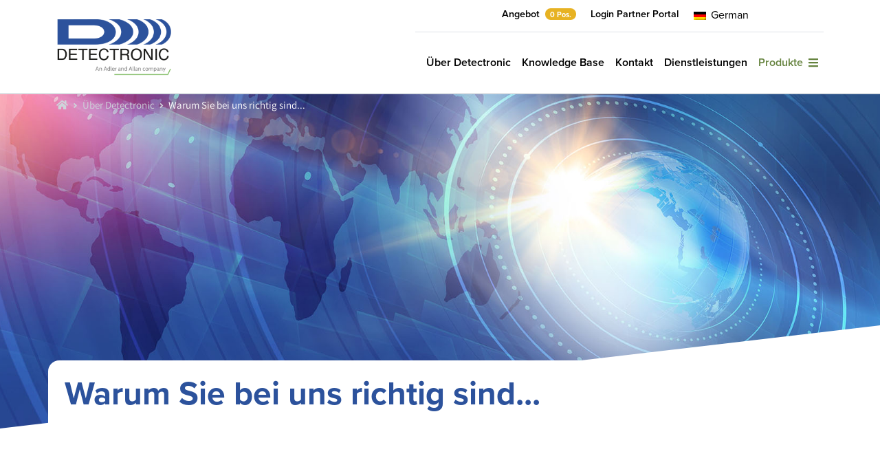

--- FILE ---
content_type: text/html; charset=UTF-8
request_url: https://detectronic.org/de/about/why-choose-us/
body_size: 19867
content:
<!doctype html>
<html lang="de">

<head>
	<meta charset="UTF-8">
	<meta name="viewport" content="width=device-width, initial-scale=1, shrink-to-fit=no">
	<meta http-equiv="X-UA-Compatible" content="IE=edge">
	<link rel="profile" href="https://gmpg.org/xfn/11">
	<link rel="stylesheet" href="https://use.typekit.net/xdb7asp.css">
	
	<!-- Google Tag Manager -->
<script>(function(w,d,s,l,i){w[l]=w[l]||[];w[l].push({'gtm.start':
new Date().getTime(),event:'gtm.js'});var f=d.getElementsByTagName(s)[0],
j=d.createElement(s),dl=l!='dataLayer'?'&l='+l:'';j.async=true;j.src=
'https://www.googletagmanager.com/gtm.js?id='+i+dl;f.parentNode.insertBefore(j,f);
})(window,document,'script','dataLayer','GTM-PTL7MRRD');</script>
<!-- End Google Tag Manager -->
	
	<!-- MS Clarity cookies - Accesspoint -->
	<script>
		window.clarity('consent');
	</script>
	
	<script type="text/javascript">
		var $zoho=$zoho || {};$zoho.salesiq = $zoho.salesiq || {widgetcode:"55cbed0cc1ca6a3bf94230e07a07735a89d9d4cb01a652b85fb4028cdf6a169f4d75e89239d5c9743e5096d823c99356", values:{},ready:function(){$zoho.salesiq.floatbutton.visible('hide');}};var d=document;s=d.createElement("script");s.type="text/javascript";s.id="zsiqscript";s.defer=true;s.src="https://salesiq.zoho.com/widget";t=d.getElementsByTagName("script")[0];t.parentNode.insertBefore(s,t);
	</script>
	
	<script type="text/javascript">
	_linkedin_partner_id = "5937706";
	window._linkedin_data_partner_ids = window._linkedin_data_partner_ids || [];
	window._linkedin_data_partner_ids.push(_linkedin_partner_id);
	</script><script type="text/javascript">
	(function(l) {
	if (!l){window.lintrk = function(a,b){window.lintrk.q.push([a,b])};
	window.lintrk.q=[]}
	var s = document.getElementsByTagName("script")[0];
	var b = document.createElement("script");
	b.type = "text/javascript";b.async = true;
	b.src = "https://snap.licdn.com/li.lms-analytics/insight.min.js";
	s.parentNode.insertBefore(b, s);})(window.lintrk);
	</script>
	<noscript>
	<img height="1" width="1" style="display:none;" alt="" src="https://px.ads.linkedin.com/collect/?pid=5937706&fmt=gif" />
	</noscript>
	
	<meta name='robots' content='index, follow, max-image-preview:large, max-snippet:-1, max-video-preview:-1' />

	<!-- This site is optimized with the Yoast SEO plugin v26.8 - https://yoast.com/product/yoast-seo-wordpress/ -->
	<link media="all" href="https://detectronic.org/wp-content/cache/autoptimize/css/autoptimize_40c41b340d754b867738f6d1dbf0f8dc.css" rel="stylesheet"><title>Why Choose Us - Detectronic - Wastewater Network Monitoring Systems</title>
	<meta name="description" content="Trusted advice and imaginative solutions We&#039;ve been manufacturing and installing water flow and level monitoring equipment for many years. We know that" />
	<link rel="canonical" href="https://detectronic.org/de/about/why-choose-us/" />
	<meta property="og:locale" content="de_DE" />
	<meta property="og:type" content="article" />
	<meta property="og:title" content="Why Choose Us - Detectronic - Wastewater Network Monitoring Systems" />
	<meta property="og:description" content="Trusted advice and imaginative solutions We&#039;ve been manufacturing and installing water flow and level monitoring equipment for many years. We know that" />
	<meta property="og:url" content="https://detectronic.org/de/about/why-choose-us/" />
	<meta property="og:site_name" content="Detectronic" />
	<meta property="article:publisher" content="https://www.facebook.com/pages/Detectronic-Ltd/326707090787313" />
	<meta property="article:modified_time" content="2022-10-19T15:43:16+00:00" />
	<meta property="og:image" content="https://detectronic.org/wp-content/uploads/NEW-LEADERSHIP-STRUCTURE-FOR-DETECTRONIC-1024x576.jpg" />
	<meta name="twitter:card" content="summary_large_image" />
	<meta name="twitter:site" content="@detectronicltd" />
	<meta name="twitter:label1" content="Geschätzte Lesezeit" />
	<meta name="twitter:data1" content="2 Minuten" />
	<script type="application/ld+json" class="yoast-schema-graph">{
    "@context": "https:\/\/schema.org",
    "@graph": [
        {
            "@type": "WebPage",
            "@id": "https:\/\/detectronic.org\/about\/why-choose-us\/",
            "url": "https:\/\/detectronic.org\/about\/why-choose-us\/",
            "name": "Why Choose Us - Detectronic - Wastewater Network Monitoring Systems",
            "isPartOf": {
                "@id": "https:\/\/detectronic.org\/#website"
            },
            "primaryImageOfPage": {
                "@id": "https:\/\/detectronic.org\/about\/why-choose-us\/#primaryimage"
            },
            "image": {
                "@id": "https:\/\/detectronic.org\/about\/why-choose-us\/#primaryimage"
            },
            "thumbnailUrl": "https:\/\/detectronic.org\/wp-content\/uploads\/NEW-LEADERSHIP-STRUCTURE-FOR-DETECTRONIC-1024x576.jpg",
            "datePublished": "2022-08-24T13:53:53+00:00",
            "dateModified": "2022-10-19T15:43:16+00:00",
            "description": "Trusted advice and imaginative solutions We've been manufacturing and installing water flow and level monitoring equipment for many years. We know that",
            "breadcrumb": {
                "@id": "https:\/\/detectronic.org\/about\/why-choose-us\/#breadcrumb"
            },
            "inLanguage": "de",
            "potentialAction": [
                {
                    "@type": "ReadAction",
                    "target": [
                        "https:\/\/detectronic.org\/about\/why-choose-us\/"
                    ]
                }
            ]
        },
        {
            "@type": "ImageObject",
            "inLanguage": "de",
            "@id": "https:\/\/detectronic.org\/about\/why-choose-us\/#primaryimage",
            "url": "https:\/\/detectronic.org\/wp-content\/uploads\/NEW-LEADERSHIP-STRUCTURE-FOR-DETECTRONIC-1024x576.jpg",
            "contentUrl": "https:\/\/detectronic.org\/wp-content\/uploads\/NEW-LEADERSHIP-STRUCTURE-FOR-DETECTRONIC-1024x576.jpg"
        },
        {
            "@type": "BreadcrumbList",
            "@id": "https:\/\/detectronic.org\/about\/why-choose-us\/#breadcrumb",
            "itemListElement": [
                {
                    "@type": "ListItem",
                    "position": 1,
                    "name": "Home",
                    "item": "https:\/\/detectronic.org\/"
                },
                {
                    "@type": "ListItem",
                    "position": 2,
                    "name": "\u00dcber Detectronic",
                    "item": "https:\/\/detectronic.org\/about\/"
                },
                {
                    "@type": "ListItem",
                    "position": 3,
                    "name": "Warum Sie bei uns richtig sind..."
                }
            ]
        },
        {
            "@type": "WebSite",
            "@id": "https:\/\/detectronic.org\/#website",
            "url": "https:\/\/detectronic.org\/",
            "name": "Detectronic",
            "description": "Durchflu\u00dfmessung im Abwasser",
            "publisher": {
                "@id": "https:\/\/detectronic.org\/#organization"
            },
            "potentialAction": [
                {
                    "@type": "SearchAction",
                    "target": {
                        "@type": "EntryPoint",
                        "urlTemplate": "https:\/\/detectronic.org\/?s={search_term_string}"
                    },
                    "query-input": {
                        "@type": "PropertyValueSpecification",
                        "valueRequired": true,
                        "valueName": "search_term_string"
                    }
                }
            ],
            "inLanguage": "de"
        },
        {
            "@type": "Organization",
            "@id": "https:\/\/detectronic.org\/#organization",
            "name": "Detectronic",
            "url": "https:\/\/detectronic.org\/",
            "logo": {
                "@type": "ImageObject",
                "inLanguage": "de",
                "@id": "https:\/\/detectronic.org\/#\/schema\/logo\/image\/",
                "url": "https:\/\/detectronic.org\/wp-content\/uploads\/detectronic-logo.svg",
                "contentUrl": "https:\/\/detectronic.org\/wp-content\/uploads\/detectronic-logo.svg",
                "width": 1,
                "height": 1,
                "caption": "Detectronic"
            },
            "image": {
                "@id": "https:\/\/detectronic.org\/#\/schema\/logo\/image\/"
            },
            "sameAs": [
                "https:\/\/www.facebook.com\/pages\/Detectronic-Ltd\/326707090787313",
                "https:\/\/x.com\/detectronicltd",
                "https:\/\/www.linkedin.com\/company\/detectronic"
            ]
        }
    ]
}</script>
	<!-- / Yoast SEO plugin. -->


<link rel='dns-prefetch' href='//maxcdn.bootstrapcdn.com' />
<link rel='dns-prefetch' href='//fonts.googleapis.com' />
<link rel="alternate" type="application/rss+xml" title="Detectronic &raquo; Feed" href="https://detectronic.org/de/feed/" />
<style id='wp-img-auto-sizes-contain-inline-css' type='text/css'>
img:is([sizes=auto i],[sizes^="auto," i]){contain-intrinsic-size:3000px 1500px}
/*# sourceURL=wp-img-auto-sizes-contain-inline-css */
</style>
<style id='wp-block-library-inline-css' type='text/css'>
:root{--wp-block-synced-color:#7a00df;--wp-block-synced-color--rgb:122,0,223;--wp-bound-block-color:var(--wp-block-synced-color);--wp-editor-canvas-background:#ddd;--wp-admin-theme-color:#007cba;--wp-admin-theme-color--rgb:0,124,186;--wp-admin-theme-color-darker-10:#006ba1;--wp-admin-theme-color-darker-10--rgb:0,107,160.5;--wp-admin-theme-color-darker-20:#005a87;--wp-admin-theme-color-darker-20--rgb:0,90,135;--wp-admin-border-width-focus:2px}@media (min-resolution:192dpi){:root{--wp-admin-border-width-focus:1.5px}}.wp-element-button{cursor:pointer}:root .has-very-light-gray-background-color{background-color:#eee}:root .has-very-dark-gray-background-color{background-color:#313131}:root .has-very-light-gray-color{color:#eee}:root .has-very-dark-gray-color{color:#313131}:root .has-vivid-green-cyan-to-vivid-cyan-blue-gradient-background{background:linear-gradient(135deg,#00d084,#0693e3)}:root .has-purple-crush-gradient-background{background:linear-gradient(135deg,#34e2e4,#4721fb 50%,#ab1dfe)}:root .has-hazy-dawn-gradient-background{background:linear-gradient(135deg,#faaca8,#dad0ec)}:root .has-subdued-olive-gradient-background{background:linear-gradient(135deg,#fafae1,#67a671)}:root .has-atomic-cream-gradient-background{background:linear-gradient(135deg,#fdd79a,#004a59)}:root .has-nightshade-gradient-background{background:linear-gradient(135deg,#330968,#31cdcf)}:root .has-midnight-gradient-background{background:linear-gradient(135deg,#020381,#2874fc)}:root{--wp--preset--font-size--normal:16px;--wp--preset--font-size--huge:42px}.has-regular-font-size{font-size:1em}.has-larger-font-size{font-size:2.625em}.has-normal-font-size{font-size:var(--wp--preset--font-size--normal)}.has-huge-font-size{font-size:var(--wp--preset--font-size--huge)}.has-text-align-center{text-align:center}.has-text-align-left{text-align:left}.has-text-align-right{text-align:right}.has-fit-text{white-space:nowrap!important}#end-resizable-editor-section{display:none}.aligncenter{clear:both}.items-justified-left{justify-content:flex-start}.items-justified-center{justify-content:center}.items-justified-right{justify-content:flex-end}.items-justified-space-between{justify-content:space-between}.screen-reader-text{border:0;clip-path:inset(50%);height:1px;margin:-1px;overflow:hidden;padding:0;position:absolute;width:1px;word-wrap:normal!important}.screen-reader-text:focus{background-color:#ddd;clip-path:none;color:#444;display:block;font-size:1em;height:auto;left:5px;line-height:normal;padding:15px 23px 14px;text-decoration:none;top:5px;width:auto;z-index:100000}html :where(.has-border-color){border-style:solid}html :where([style*=border-top-color]){border-top-style:solid}html :where([style*=border-right-color]){border-right-style:solid}html :where([style*=border-bottom-color]){border-bottom-style:solid}html :where([style*=border-left-color]){border-left-style:solid}html :where([style*=border-width]){border-style:solid}html :where([style*=border-top-width]){border-top-style:solid}html :where([style*=border-right-width]){border-right-style:solid}html :where([style*=border-bottom-width]){border-bottom-style:solid}html :where([style*=border-left-width]){border-left-style:solid}html :where(img[class*=wp-image-]){height:auto;max-width:100%}:where(figure){margin:0 0 1em}html :where(.is-position-sticky){--wp-admin--admin-bar--position-offset:var(--wp-admin--admin-bar--height,0px)}@media screen and (max-width:600px){html :where(.is-position-sticky){--wp-admin--admin-bar--position-offset:0px}}

/*# sourceURL=wp-block-library-inline-css */
</style><style id='wp-block-button-inline-css' type='text/css'>
.wp-block-button__link{align-content:center;box-sizing:border-box;cursor:pointer;display:inline-block;height:100%;text-align:center;word-break:break-word}.wp-block-button__link.aligncenter{text-align:center}.wp-block-button__link.alignright{text-align:right}:where(.wp-block-button__link){border-radius:9999px;box-shadow:none;padding:calc(.667em + 2px) calc(1.333em + 2px);text-decoration:none}.wp-block-button[style*=text-decoration] .wp-block-button__link{text-decoration:inherit}.wp-block-buttons>.wp-block-button.has-custom-width{max-width:none}.wp-block-buttons>.wp-block-button.has-custom-width .wp-block-button__link{width:100%}.wp-block-buttons>.wp-block-button.has-custom-font-size .wp-block-button__link{font-size:inherit}.wp-block-buttons>.wp-block-button.wp-block-button__width-25{width:calc(25% - var(--wp--style--block-gap, .5em)*.75)}.wp-block-buttons>.wp-block-button.wp-block-button__width-50{width:calc(50% - var(--wp--style--block-gap, .5em)*.5)}.wp-block-buttons>.wp-block-button.wp-block-button__width-75{width:calc(75% - var(--wp--style--block-gap, .5em)*.25)}.wp-block-buttons>.wp-block-button.wp-block-button__width-100{flex-basis:100%;width:100%}.wp-block-buttons.is-vertical>.wp-block-button.wp-block-button__width-25{width:25%}.wp-block-buttons.is-vertical>.wp-block-button.wp-block-button__width-50{width:50%}.wp-block-buttons.is-vertical>.wp-block-button.wp-block-button__width-75{width:75%}.wp-block-button.is-style-squared,.wp-block-button__link.wp-block-button.is-style-squared{border-radius:0}.wp-block-button.no-border-radius,.wp-block-button__link.no-border-radius{border-radius:0!important}:root :where(.wp-block-button .wp-block-button__link.is-style-outline),:root :where(.wp-block-button.is-style-outline>.wp-block-button__link){border:2px solid;padding:.667em 1.333em}:root :where(.wp-block-button .wp-block-button__link.is-style-outline:not(.has-text-color)),:root :where(.wp-block-button.is-style-outline>.wp-block-button__link:not(.has-text-color)){color:currentColor}:root :where(.wp-block-button .wp-block-button__link.is-style-outline:not(.has-background)),:root :where(.wp-block-button.is-style-outline>.wp-block-button__link:not(.has-background)){background-color:initial;background-image:none}
/*# sourceURL=https://detectronic.org/wp-includes/blocks/button/style.min.css */
</style>
<style id='wp-block-heading-inline-css' type='text/css'>
h1:where(.wp-block-heading).has-background,h2:where(.wp-block-heading).has-background,h3:where(.wp-block-heading).has-background,h4:where(.wp-block-heading).has-background,h5:where(.wp-block-heading).has-background,h6:where(.wp-block-heading).has-background{padding:1.25em 2.375em}h1.has-text-align-left[style*=writing-mode]:where([style*=vertical-lr]),h1.has-text-align-right[style*=writing-mode]:where([style*=vertical-rl]),h2.has-text-align-left[style*=writing-mode]:where([style*=vertical-lr]),h2.has-text-align-right[style*=writing-mode]:where([style*=vertical-rl]),h3.has-text-align-left[style*=writing-mode]:where([style*=vertical-lr]),h3.has-text-align-right[style*=writing-mode]:where([style*=vertical-rl]),h4.has-text-align-left[style*=writing-mode]:where([style*=vertical-lr]),h4.has-text-align-right[style*=writing-mode]:where([style*=vertical-rl]),h5.has-text-align-left[style*=writing-mode]:where([style*=vertical-lr]),h5.has-text-align-right[style*=writing-mode]:where([style*=vertical-rl]),h6.has-text-align-left[style*=writing-mode]:where([style*=vertical-lr]),h6.has-text-align-right[style*=writing-mode]:where([style*=vertical-rl]){rotate:180deg}
/*# sourceURL=https://detectronic.org/wp-includes/blocks/heading/style.min.css */
</style>
<style id='wp-block-image-inline-css' type='text/css'>
.wp-block-image>a,.wp-block-image>figure>a{display:inline-block}.wp-block-image img{box-sizing:border-box;height:auto;max-width:100%;vertical-align:bottom}@media not (prefers-reduced-motion){.wp-block-image img.hide{visibility:hidden}.wp-block-image img.show{animation:show-content-image .4s}}.wp-block-image[style*=border-radius] img,.wp-block-image[style*=border-radius]>a{border-radius:inherit}.wp-block-image.has-custom-border img{box-sizing:border-box}.wp-block-image.aligncenter{text-align:center}.wp-block-image.alignfull>a,.wp-block-image.alignwide>a{width:100%}.wp-block-image.alignfull img,.wp-block-image.alignwide img{height:auto;width:100%}.wp-block-image .aligncenter,.wp-block-image .alignleft,.wp-block-image .alignright,.wp-block-image.aligncenter,.wp-block-image.alignleft,.wp-block-image.alignright{display:table}.wp-block-image .aligncenter>figcaption,.wp-block-image .alignleft>figcaption,.wp-block-image .alignright>figcaption,.wp-block-image.aligncenter>figcaption,.wp-block-image.alignleft>figcaption,.wp-block-image.alignright>figcaption{caption-side:bottom;display:table-caption}.wp-block-image .alignleft{float:left;margin:.5em 1em .5em 0}.wp-block-image .alignright{float:right;margin:.5em 0 .5em 1em}.wp-block-image .aligncenter{margin-left:auto;margin-right:auto}.wp-block-image :where(figcaption){margin-bottom:1em;margin-top:.5em}.wp-block-image.is-style-circle-mask img{border-radius:9999px}@supports ((-webkit-mask-image:none) or (mask-image:none)) or (-webkit-mask-image:none){.wp-block-image.is-style-circle-mask img{border-radius:0;-webkit-mask-image:url('data:image/svg+xml;utf8,<svg viewBox="0 0 100 100" xmlns="http://www.w3.org/2000/svg"><circle cx="50" cy="50" r="50"/></svg>');mask-image:url('data:image/svg+xml;utf8,<svg viewBox="0 0 100 100" xmlns="http://www.w3.org/2000/svg"><circle cx="50" cy="50" r="50"/></svg>');mask-mode:alpha;-webkit-mask-position:center;mask-position:center;-webkit-mask-repeat:no-repeat;mask-repeat:no-repeat;-webkit-mask-size:contain;mask-size:contain}}:root :where(.wp-block-image.is-style-rounded img,.wp-block-image .is-style-rounded img){border-radius:9999px}.wp-block-image figure{margin:0}.wp-lightbox-container{display:flex;flex-direction:column;position:relative}.wp-lightbox-container img{cursor:zoom-in}.wp-lightbox-container img:hover+button{opacity:1}.wp-lightbox-container button{align-items:center;backdrop-filter:blur(16px) saturate(180%);background-color:#5a5a5a40;border:none;border-radius:4px;cursor:zoom-in;display:flex;height:20px;justify-content:center;opacity:0;padding:0;position:absolute;right:16px;text-align:center;top:16px;width:20px;z-index:100}@media not (prefers-reduced-motion){.wp-lightbox-container button{transition:opacity .2s ease}}.wp-lightbox-container button:focus-visible{outline:3px auto #5a5a5a40;outline:3px auto -webkit-focus-ring-color;outline-offset:3px}.wp-lightbox-container button:hover{cursor:pointer;opacity:1}.wp-lightbox-container button:focus{opacity:1}.wp-lightbox-container button:focus,.wp-lightbox-container button:hover,.wp-lightbox-container button:not(:hover):not(:active):not(.has-background){background-color:#5a5a5a40;border:none}.wp-lightbox-overlay{box-sizing:border-box;cursor:zoom-out;height:100vh;left:0;overflow:hidden;position:fixed;top:0;visibility:hidden;width:100%;z-index:100000}.wp-lightbox-overlay .close-button{align-items:center;cursor:pointer;display:flex;justify-content:center;min-height:40px;min-width:40px;padding:0;position:absolute;right:calc(env(safe-area-inset-right) + 16px);top:calc(env(safe-area-inset-top) + 16px);z-index:5000000}.wp-lightbox-overlay .close-button:focus,.wp-lightbox-overlay .close-button:hover,.wp-lightbox-overlay .close-button:not(:hover):not(:active):not(.has-background){background:none;border:none}.wp-lightbox-overlay .lightbox-image-container{height:var(--wp--lightbox-container-height);left:50%;overflow:hidden;position:absolute;top:50%;transform:translate(-50%,-50%);transform-origin:top left;width:var(--wp--lightbox-container-width);z-index:9999999999}.wp-lightbox-overlay .wp-block-image{align-items:center;box-sizing:border-box;display:flex;height:100%;justify-content:center;margin:0;position:relative;transform-origin:0 0;width:100%;z-index:3000000}.wp-lightbox-overlay .wp-block-image img{height:var(--wp--lightbox-image-height);min-height:var(--wp--lightbox-image-height);min-width:var(--wp--lightbox-image-width);width:var(--wp--lightbox-image-width)}.wp-lightbox-overlay .wp-block-image figcaption{display:none}.wp-lightbox-overlay button{background:none;border:none}.wp-lightbox-overlay .scrim{background-color:#fff;height:100%;opacity:.9;position:absolute;width:100%;z-index:2000000}.wp-lightbox-overlay.active{visibility:visible}@media not (prefers-reduced-motion){.wp-lightbox-overlay.active{animation:turn-on-visibility .25s both}.wp-lightbox-overlay.active img{animation:turn-on-visibility .35s both}.wp-lightbox-overlay.show-closing-animation:not(.active){animation:turn-off-visibility .35s both}.wp-lightbox-overlay.show-closing-animation:not(.active) img{animation:turn-off-visibility .25s both}.wp-lightbox-overlay.zoom.active{animation:none;opacity:1;visibility:visible}.wp-lightbox-overlay.zoom.active .lightbox-image-container{animation:lightbox-zoom-in .4s}.wp-lightbox-overlay.zoom.active .lightbox-image-container img{animation:none}.wp-lightbox-overlay.zoom.active .scrim{animation:turn-on-visibility .4s forwards}.wp-lightbox-overlay.zoom.show-closing-animation:not(.active){animation:none}.wp-lightbox-overlay.zoom.show-closing-animation:not(.active) .lightbox-image-container{animation:lightbox-zoom-out .4s}.wp-lightbox-overlay.zoom.show-closing-animation:not(.active) .lightbox-image-container img{animation:none}.wp-lightbox-overlay.zoom.show-closing-animation:not(.active) .scrim{animation:turn-off-visibility .4s forwards}}@keyframes show-content-image{0%{visibility:hidden}99%{visibility:hidden}to{visibility:visible}}@keyframes turn-on-visibility{0%{opacity:0}to{opacity:1}}@keyframes turn-off-visibility{0%{opacity:1;visibility:visible}99%{opacity:0;visibility:visible}to{opacity:0;visibility:hidden}}@keyframes lightbox-zoom-in{0%{transform:translate(calc((-100vw + var(--wp--lightbox-scrollbar-width))/2 + var(--wp--lightbox-initial-left-position)),calc(-50vh + var(--wp--lightbox-initial-top-position))) scale(var(--wp--lightbox-scale))}to{transform:translate(-50%,-50%) scale(1)}}@keyframes lightbox-zoom-out{0%{transform:translate(-50%,-50%) scale(1);visibility:visible}99%{visibility:visible}to{transform:translate(calc((-100vw + var(--wp--lightbox-scrollbar-width))/2 + var(--wp--lightbox-initial-left-position)),calc(-50vh + var(--wp--lightbox-initial-top-position))) scale(var(--wp--lightbox-scale));visibility:hidden}}
/*# sourceURL=https://detectronic.org/wp-includes/blocks/image/style.min.css */
</style>
<style id='wp-block-buttons-inline-css' type='text/css'>
.wp-block-buttons{box-sizing:border-box}.wp-block-buttons.is-vertical{flex-direction:column}.wp-block-buttons.is-vertical>.wp-block-button:last-child{margin-bottom:0}.wp-block-buttons>.wp-block-button{display:inline-block;margin:0}.wp-block-buttons.is-content-justification-left{justify-content:flex-start}.wp-block-buttons.is-content-justification-left.is-vertical{align-items:flex-start}.wp-block-buttons.is-content-justification-center{justify-content:center}.wp-block-buttons.is-content-justification-center.is-vertical{align-items:center}.wp-block-buttons.is-content-justification-right{justify-content:flex-end}.wp-block-buttons.is-content-justification-right.is-vertical{align-items:flex-end}.wp-block-buttons.is-content-justification-space-between{justify-content:space-between}.wp-block-buttons.aligncenter{text-align:center}.wp-block-buttons:not(.is-content-justification-space-between,.is-content-justification-right,.is-content-justification-left,.is-content-justification-center) .wp-block-button.aligncenter{margin-left:auto;margin-right:auto;width:100%}.wp-block-buttons[style*=text-decoration] .wp-block-button,.wp-block-buttons[style*=text-decoration] .wp-block-button__link{text-decoration:inherit}.wp-block-buttons.has-custom-font-size .wp-block-button__link{font-size:inherit}.wp-block-buttons .wp-block-button__link{width:100%}.wp-block-button.aligncenter{text-align:center}
/*# sourceURL=https://detectronic.org/wp-includes/blocks/buttons/style.min.css */
</style>
<style id='wp-block-columns-inline-css' type='text/css'>
.wp-block-columns{box-sizing:border-box;display:flex;flex-wrap:wrap!important}@media (min-width:782px){.wp-block-columns{flex-wrap:nowrap!important}}.wp-block-columns{align-items:normal!important}.wp-block-columns.are-vertically-aligned-top{align-items:flex-start}.wp-block-columns.are-vertically-aligned-center{align-items:center}.wp-block-columns.are-vertically-aligned-bottom{align-items:flex-end}@media (max-width:781px){.wp-block-columns:not(.is-not-stacked-on-mobile)>.wp-block-column{flex-basis:100%!important}}@media (min-width:782px){.wp-block-columns:not(.is-not-stacked-on-mobile)>.wp-block-column{flex-basis:0;flex-grow:1}.wp-block-columns:not(.is-not-stacked-on-mobile)>.wp-block-column[style*=flex-basis]{flex-grow:0}}.wp-block-columns.is-not-stacked-on-mobile{flex-wrap:nowrap!important}.wp-block-columns.is-not-stacked-on-mobile>.wp-block-column{flex-basis:0;flex-grow:1}.wp-block-columns.is-not-stacked-on-mobile>.wp-block-column[style*=flex-basis]{flex-grow:0}:where(.wp-block-columns){margin-bottom:1.75em}:where(.wp-block-columns.has-background){padding:1.25em 2.375em}.wp-block-column{flex-grow:1;min-width:0;overflow-wrap:break-word;word-break:break-word}.wp-block-column.is-vertically-aligned-top{align-self:flex-start}.wp-block-column.is-vertically-aligned-center{align-self:center}.wp-block-column.is-vertically-aligned-bottom{align-self:flex-end}.wp-block-column.is-vertically-aligned-stretch{align-self:stretch}.wp-block-column.is-vertically-aligned-bottom,.wp-block-column.is-vertically-aligned-center,.wp-block-column.is-vertically-aligned-top{width:100%}
/*# sourceURL=https://detectronic.org/wp-includes/blocks/columns/style.min.css */
</style>
<style id='wp-block-paragraph-inline-css' type='text/css'>
.is-small-text{font-size:.875em}.is-regular-text{font-size:1em}.is-large-text{font-size:2.25em}.is-larger-text{font-size:3em}.has-drop-cap:not(:focus):first-letter{float:left;font-size:8.4em;font-style:normal;font-weight:100;line-height:.68;margin:.05em .1em 0 0;text-transform:uppercase}body.rtl .has-drop-cap:not(:focus):first-letter{float:none;margin-left:.1em}p.has-drop-cap.has-background{overflow:hidden}:root :where(p.has-background){padding:1.25em 2.375em}:where(p.has-text-color:not(.has-link-color)) a{color:inherit}p.has-text-align-left[style*="writing-mode:vertical-lr"],p.has-text-align-right[style*="writing-mode:vertical-rl"]{rotate:180deg}
/*# sourceURL=https://detectronic.org/wp-includes/blocks/paragraph/style.min.css */
</style>

<style id='global-styles-inline-css' type='text/css'>
:root{--wp--preset--aspect-ratio--square: 1;--wp--preset--aspect-ratio--4-3: 4/3;--wp--preset--aspect-ratio--3-4: 3/4;--wp--preset--aspect-ratio--3-2: 3/2;--wp--preset--aspect-ratio--2-3: 2/3;--wp--preset--aspect-ratio--16-9: 16/9;--wp--preset--aspect-ratio--9-16: 9/16;--wp--preset--color--black: #000000;--wp--preset--color--cyan-bluish-gray: #abb8c3;--wp--preset--color--white: #ffffff;--wp--preset--color--pale-pink: #f78da7;--wp--preset--color--vivid-red: #cf2e2e;--wp--preset--color--luminous-vivid-orange: #ff6900;--wp--preset--color--luminous-vivid-amber: #fcb900;--wp--preset--color--light-green-cyan: #7bdcb5;--wp--preset--color--vivid-green-cyan: #00d084;--wp--preset--color--pale-cyan-blue: #8ed1fc;--wp--preset--color--vivid-cyan-blue: #0693e3;--wp--preset--color--vivid-purple: #9b51e0;--wp--preset--gradient--vivid-cyan-blue-to-vivid-purple: linear-gradient(135deg,rgb(6,147,227) 0%,rgb(155,81,224) 100%);--wp--preset--gradient--light-green-cyan-to-vivid-green-cyan: linear-gradient(135deg,rgb(122,220,180) 0%,rgb(0,208,130) 100%);--wp--preset--gradient--luminous-vivid-amber-to-luminous-vivid-orange: linear-gradient(135deg,rgb(252,185,0) 0%,rgb(255,105,0) 100%);--wp--preset--gradient--luminous-vivid-orange-to-vivid-red: linear-gradient(135deg,rgb(255,105,0) 0%,rgb(207,46,46) 100%);--wp--preset--gradient--very-light-gray-to-cyan-bluish-gray: linear-gradient(135deg,rgb(238,238,238) 0%,rgb(169,184,195) 100%);--wp--preset--gradient--cool-to-warm-spectrum: linear-gradient(135deg,rgb(74,234,220) 0%,rgb(151,120,209) 20%,rgb(207,42,186) 40%,rgb(238,44,130) 60%,rgb(251,105,98) 80%,rgb(254,248,76) 100%);--wp--preset--gradient--blush-light-purple: linear-gradient(135deg,rgb(255,206,236) 0%,rgb(152,150,240) 100%);--wp--preset--gradient--blush-bordeaux: linear-gradient(135deg,rgb(254,205,165) 0%,rgb(254,45,45) 50%,rgb(107,0,62) 100%);--wp--preset--gradient--luminous-dusk: linear-gradient(135deg,rgb(255,203,112) 0%,rgb(199,81,192) 50%,rgb(65,88,208) 100%);--wp--preset--gradient--pale-ocean: linear-gradient(135deg,rgb(255,245,203) 0%,rgb(182,227,212) 50%,rgb(51,167,181) 100%);--wp--preset--gradient--electric-grass: linear-gradient(135deg,rgb(202,248,128) 0%,rgb(113,206,126) 100%);--wp--preset--gradient--midnight: linear-gradient(135deg,rgb(2,3,129) 0%,rgb(40,116,252) 100%);--wp--preset--font-size--small: 13px;--wp--preset--font-size--medium: 20px;--wp--preset--font-size--large: 36px;--wp--preset--font-size--x-large: 42px;--wp--preset--spacing--20: 0.44rem;--wp--preset--spacing--30: 0.67rem;--wp--preset--spacing--40: 1rem;--wp--preset--spacing--50: 1.5rem;--wp--preset--spacing--60: 2.25rem;--wp--preset--spacing--70: 3.38rem;--wp--preset--spacing--80: 5.06rem;--wp--preset--shadow--natural: 6px 6px 9px rgba(0, 0, 0, 0.2);--wp--preset--shadow--deep: 12px 12px 50px rgba(0, 0, 0, 0.4);--wp--preset--shadow--sharp: 6px 6px 0px rgba(0, 0, 0, 0.2);--wp--preset--shadow--outlined: 6px 6px 0px -3px rgb(255, 255, 255), 6px 6px rgb(0, 0, 0);--wp--preset--shadow--crisp: 6px 6px 0px rgb(0, 0, 0);}:where(.is-layout-flex){gap: 0.5em;}:where(.is-layout-grid){gap: 0.5em;}body .is-layout-flex{display: flex;}.is-layout-flex{flex-wrap: wrap;align-items: center;}.is-layout-flex > :is(*, div){margin: 0;}body .is-layout-grid{display: grid;}.is-layout-grid > :is(*, div){margin: 0;}:where(.wp-block-columns.is-layout-flex){gap: 2em;}:where(.wp-block-columns.is-layout-grid){gap: 2em;}:where(.wp-block-post-template.is-layout-flex){gap: 1.25em;}:where(.wp-block-post-template.is-layout-grid){gap: 1.25em;}.has-black-color{color: var(--wp--preset--color--black) !important;}.has-cyan-bluish-gray-color{color: var(--wp--preset--color--cyan-bluish-gray) !important;}.has-white-color{color: var(--wp--preset--color--white) !important;}.has-pale-pink-color{color: var(--wp--preset--color--pale-pink) !important;}.has-vivid-red-color{color: var(--wp--preset--color--vivid-red) !important;}.has-luminous-vivid-orange-color{color: var(--wp--preset--color--luminous-vivid-orange) !important;}.has-luminous-vivid-amber-color{color: var(--wp--preset--color--luminous-vivid-amber) !important;}.has-light-green-cyan-color{color: var(--wp--preset--color--light-green-cyan) !important;}.has-vivid-green-cyan-color{color: var(--wp--preset--color--vivid-green-cyan) !important;}.has-pale-cyan-blue-color{color: var(--wp--preset--color--pale-cyan-blue) !important;}.has-vivid-cyan-blue-color{color: var(--wp--preset--color--vivid-cyan-blue) !important;}.has-vivid-purple-color{color: var(--wp--preset--color--vivid-purple) !important;}.has-black-background-color{background-color: var(--wp--preset--color--black) !important;}.has-cyan-bluish-gray-background-color{background-color: var(--wp--preset--color--cyan-bluish-gray) !important;}.has-white-background-color{background-color: var(--wp--preset--color--white) !important;}.has-pale-pink-background-color{background-color: var(--wp--preset--color--pale-pink) !important;}.has-vivid-red-background-color{background-color: var(--wp--preset--color--vivid-red) !important;}.has-luminous-vivid-orange-background-color{background-color: var(--wp--preset--color--luminous-vivid-orange) !important;}.has-luminous-vivid-amber-background-color{background-color: var(--wp--preset--color--luminous-vivid-amber) !important;}.has-light-green-cyan-background-color{background-color: var(--wp--preset--color--light-green-cyan) !important;}.has-vivid-green-cyan-background-color{background-color: var(--wp--preset--color--vivid-green-cyan) !important;}.has-pale-cyan-blue-background-color{background-color: var(--wp--preset--color--pale-cyan-blue) !important;}.has-vivid-cyan-blue-background-color{background-color: var(--wp--preset--color--vivid-cyan-blue) !important;}.has-vivid-purple-background-color{background-color: var(--wp--preset--color--vivid-purple) !important;}.has-black-border-color{border-color: var(--wp--preset--color--black) !important;}.has-cyan-bluish-gray-border-color{border-color: var(--wp--preset--color--cyan-bluish-gray) !important;}.has-white-border-color{border-color: var(--wp--preset--color--white) !important;}.has-pale-pink-border-color{border-color: var(--wp--preset--color--pale-pink) !important;}.has-vivid-red-border-color{border-color: var(--wp--preset--color--vivid-red) !important;}.has-luminous-vivid-orange-border-color{border-color: var(--wp--preset--color--luminous-vivid-orange) !important;}.has-luminous-vivid-amber-border-color{border-color: var(--wp--preset--color--luminous-vivid-amber) !important;}.has-light-green-cyan-border-color{border-color: var(--wp--preset--color--light-green-cyan) !important;}.has-vivid-green-cyan-border-color{border-color: var(--wp--preset--color--vivid-green-cyan) !important;}.has-pale-cyan-blue-border-color{border-color: var(--wp--preset--color--pale-cyan-blue) !important;}.has-vivid-cyan-blue-border-color{border-color: var(--wp--preset--color--vivid-cyan-blue) !important;}.has-vivid-purple-border-color{border-color: var(--wp--preset--color--vivid-purple) !important;}.has-vivid-cyan-blue-to-vivid-purple-gradient-background{background: var(--wp--preset--gradient--vivid-cyan-blue-to-vivid-purple) !important;}.has-light-green-cyan-to-vivid-green-cyan-gradient-background{background: var(--wp--preset--gradient--light-green-cyan-to-vivid-green-cyan) !important;}.has-luminous-vivid-amber-to-luminous-vivid-orange-gradient-background{background: var(--wp--preset--gradient--luminous-vivid-amber-to-luminous-vivid-orange) !important;}.has-luminous-vivid-orange-to-vivid-red-gradient-background{background: var(--wp--preset--gradient--luminous-vivid-orange-to-vivid-red) !important;}.has-very-light-gray-to-cyan-bluish-gray-gradient-background{background: var(--wp--preset--gradient--very-light-gray-to-cyan-bluish-gray) !important;}.has-cool-to-warm-spectrum-gradient-background{background: var(--wp--preset--gradient--cool-to-warm-spectrum) !important;}.has-blush-light-purple-gradient-background{background: var(--wp--preset--gradient--blush-light-purple) !important;}.has-blush-bordeaux-gradient-background{background: var(--wp--preset--gradient--blush-bordeaux) !important;}.has-luminous-dusk-gradient-background{background: var(--wp--preset--gradient--luminous-dusk) !important;}.has-pale-ocean-gradient-background{background: var(--wp--preset--gradient--pale-ocean) !important;}.has-electric-grass-gradient-background{background: var(--wp--preset--gradient--electric-grass) !important;}.has-midnight-gradient-background{background: var(--wp--preset--gradient--midnight) !important;}.has-small-font-size{font-size: var(--wp--preset--font-size--small) !important;}.has-medium-font-size{font-size: var(--wp--preset--font-size--medium) !important;}.has-large-font-size{font-size: var(--wp--preset--font-size--large) !important;}.has-x-large-font-size{font-size: var(--wp--preset--font-size--x-large) !important;}
:where(.wp-block-columns.is-layout-flex){gap: 2em;}:where(.wp-block-columns.is-layout-grid){gap: 2em;}
/*# sourceURL=global-styles-inline-css */
</style>
<style id='core-block-supports-inline-css' type='text/css'>
.wp-container-core-columns-is-layout-9d6595d7{flex-wrap:nowrap;}
/*# sourceURL=core-block-supports-inline-css */
</style>

<style id='classic-theme-styles-inline-css' type='text/css'>
/*! This file is auto-generated */
.wp-block-button__link{color:#fff;background-color:#32373c;border-radius:9999px;box-shadow:none;text-decoration:none;padding:calc(.667em + 2px) calc(1.333em + 2px);font-size:1.125em}.wp-block-file__button{background:#32373c;color:#fff;text-decoration:none}
/*# sourceURL=/wp-includes/css/classic-themes.min.css */
</style>

<link rel='stylesheet' id='afrfq-font-awesom-css' href='https://maxcdn.bootstrapcdn.com/font-awesome/4.5.0/css/font-awesome.css?ver=4.5.0' type='text/css' media='all' />

<style id='woocommerce-inline-inline-css' type='text/css'>
.woocommerce form .form-row .required { visibility: visible; }
/*# sourceURL=woocommerce-inline-inline-css */
</style>


<link rel='stylesheet' id='google-fonts-css' href='//fonts.googleapis.com/css2?family=Rubik%3Awght%40400%3B700&#038;display=swap&#038;ver=1.0.0' type='text/css' media='all' />


<style id='ap-detec-woocommerce-style-inline-css' type='text/css'>
@font-face {
			font-family: "star";
			src: url("https://detectronic.org/wp-content/plugins/woocommerce/assets/fonts/star.eot");
			src: url("https://detectronic.org/wp-content/plugins/woocommerce/assets/fonts/star.eot?#iefix") format("embedded-opentype"),
				url("https://detectronic.org/wp-content/plugins/woocommerce/assets/fonts/star.woff") format("woff"),
				url("https://detectronic.org/wp-content/plugins/woocommerce/assets/fonts/star.ttf") format("truetype"),
				url("https://detectronic.org/wp-content/plugins/woocommerce/assets/fonts/star.svg#star") format("svg");
			font-weight: normal;
			font-style: normal;
		}
/*# sourceURL=ap-detec-woocommerce-style-inline-css */
</style>
<script type="text/javascript" src="https://detectronic.org/wp-content/cache/autoptimize/js/autoptimize_single_16623e9f7cd802cf093c325c511a739c.js?ver=1.0.0" id="jquery-js"></script>

<script type="text/javascript" id="wc-add-to-cart-js-extra">
/* <![CDATA[ */
var wc_add_to_cart_params = {"ajax_url":"/wp-admin/admin-ajax.php","wc_ajax_url":"https://detectronic.org/de/?wc-ajax=%%endpoint%%","i18n_view_cart":"Warenkorb anzeigen","cart_url":"https://detectronic.org/de/?page_id=27","is_cart":"","cart_redirect_after_add":"no"};
//# sourceURL=wc-add-to-cart-js-extra
/* ]]> */
</script>


<script type="text/javascript" id="woocommerce-js-extra">
/* <![CDATA[ */
var woocommerce_params = {"ajax_url":"/wp-admin/admin-ajax.php","wc_ajax_url":"https://detectronic.org/de/?wc-ajax=%%endpoint%%","i18n_password_show":"Passwort anzeigen","i18n_password_hide":"Passwort verbergen"};
//# sourceURL=woocommerce-js-extra
/* ]]> */
</script>


<script type="text/javascript" id="trp-language-cookie-js-extra">
/* <![CDATA[ */
var trp_language_cookie_data = {"abs_home":"https://detectronic.org","url_slugs":{"en_GB":"en","de_DE":"de"},"cookie_name":"trp_language","cookie_age":"30","cookie_path":"/","default_language":"en_GB","publish_languages":["en_GB","de_DE"],"trp_ald_ajax_url":"https://detectronic.org/wp-content/plugins/translatepress-business/add-ons-pro/automatic-language-detection/includes/trp-ald-ajax.php","detection_method":"browser-ip","popup_option":"popup","popup_type":"normal_popup","popup_textarea":"We've detected you might be speaking a different language. Do you want to change to:","popup_textarea_change_button":"Change Language","popup_textarea_close_button":"Close and do not switch language","iso_codes":{"en_GB":"en","de_DE":"de","en_US":"en"},"language_urls":{"en_GB":"https://detectronic.org/about/why-choose-us/","de_DE":"https://detectronic.org/de/about/why-choose-us/"},"english_name":{"en_GB":"English","de_DE":"German"},"is_iphone_user_check":""};
//# sourceURL=trp-language-cookie-js-extra
/* ]]> */
</script>

		<script type="text/javascript">
				(function(c,l,a,r,i,t,y){
					c[a]=c[a]||function(){(c[a].q=c[a].q||[]).push(arguments)};t=l.createElement(r);t.async=1;
					t.src="https://www.clarity.ms/tag/"+i+"?ref=wordpress";y=l.getElementsByTagName(r)[0];y.parentNode.insertBefore(t,y);
				})(window, document, "clarity", "script", "6xxfn7zlnc");
		</script>
					<style type="text/css">
						</style>
			<link rel="alternate" hreflang="en-GB" href="https://detectronic.org/about/why-choose-us/"/>
<link rel="alternate" hreflang="de-DE" href="https://detectronic.org/de/about/why-choose-us/"/>
<link rel="alternate" hreflang="en" href="https://detectronic.org/about/why-choose-us/"/>
<link rel="alternate" hreflang="de" href="https://detectronic.org/de/about/why-choose-us/"/>
	<noscript><style>.woocommerce-product-gallery{ opacity: 1 !important; }</style></noscript>
	<link rel="icon" href="https://detectronic.org/wp-content/uploads/Artboard-1-100-150x150.jpg" sizes="32x32" />
<link rel="icon" href="https://detectronic.org/wp-content/uploads/Artboard-1-100.jpg" sizes="192x192" />
<link rel="apple-touch-icon" href="https://detectronic.org/wp-content/uploads/Artboard-1-100.jpg" />
<meta name="msapplication-TileImage" content="https://detectronic.org/wp-content/uploads/Artboard-1-100.jpg" />
	
</head>

<body class="wp-singular page-template-default page page-id-614 page-child parent-pageid-256 wp-custom-logo wp-theme-apwp-detectronic theme-apwp-detectronic woocommerce-no-js translatepress-de_DE woocommerce-active">
	
	<!-- Google Tag Manager (noscript) -->
	<noscript><iframe src="https://www.googletagmanager.com/ns.html?id=GTM-PTL7MRRD" height="0" width="0" style="display:none;visibility:hidden"></iframe></noscript>
	<!-- End Google Tag Manager (noscript) -->
	
	<script type="text/javascript" src="https://www.enterprise-ventureintelligence.com/js/804918.js" ></script>

	<noscript><img src="https://www.enterprise-ventureintelligence.com/804918.png" style="display:none;" /></noscript>
	
	
	<div id="site-wrapper" class="d-flex flex-column min-vh-100">

		<header id="site-header" class="fixed-top bg-white">

			<nav id="header-main" class="navbar navbar-expand-lg navbar-light">

	<div class="container header-grid">

		<div class="site-branding">

			
				<div class="branding-logo">

					<a href="https://detectronic.org/de/" class="custom-logo-link" rel="home"><img width="500" height="250" src="https://detectronic.org/wp-content/uploads/Detectronic-logo-Group-RGB-01-1.png" class="custom-logo" alt="Detectronic" decoding="async" fetchpriority="high" srcset="https://detectronic.org/wp-content/uploads/Detectronic-logo-Group-RGB-01-1.png 500w, https://detectronic.org/wp-content/uploads/Detectronic-logo-Group-RGB-01-1-300x150.png 300w, https://detectronic.org/wp-content/uploads/Detectronic-logo-Group-RGB-01-1-18x9.png 18w" sizes="(max-width: 500px) 100vw, 500px" /></a>
				</div>

					</div>

		<button class="navbar-toggler border-0" type="button" data-bs-toggle="collapse" data-bs-target="#header-menu" aria-controls="header-menu" aria-expanded="false" aria-label="Toggle navigation">
			<strong>MENU </strong>
			<i class="fas fa-bars fa-fw fa-lg opened"></i>
			<i class="fas fa-times fa-fw fa-lg closed"></i>
		</button>

		<div id="header-topbar">
			<div class="topbar-wrap">

	
	<ul id="menu-topbar-menu" class="nav  flex-row-reverse"><li itemscope="itemscope" itemtype="https://www.schema.org/SiteNavigationElement" id="menu-item-285" class="nav-portal d-none d-md-block menu-item menu-item-type-custom menu-item-object-custom menu-item-285 nav-item"><a title="Login Partner Portal" target="_blank" rel="noopener noreferrer nofollow" href="https://portal.detectronic.org/" class="nav-link">Login Partner Portal</a></li>
<li itemscope="itemscope" itemtype="https://www.schema.org/SiteNavigationElement" id="menu-item-288" class="nav-portal d-md-none menu-item menu-item-type-custom menu-item-object-custom menu-item-288 nav-item"><a title="Partner Portal" target="_blank" rel="noopener noreferrer nofollow" href="https://portal.detectronic.org/" class="nav-link">Partner Portal</a></li>


	<li id="quote-li" class="quote-li">
		<a href="https://detectronic.org/de/quote/" title="View Quote" data-no-translation-title="">
			<span class="dashicons dashicons-cart dashiconsc"></span>
			Angebot							<span id="total-items" class="totalitems badge rounded-pill bg-secondary text-white">
					0 Pos.				</span>
					</a>
		
<div class="mini-quote-dropdown">
    
        <p class="addify-rfq-mini-cart__empty-message" data-no-translation="" data-trp-gettext="">Produkte</p>

    </div>

	<li>
	</ul>	
	<span class="nav-lang"><div class="trp_language_switcher_shortcode">
<div class="trp-language-switcher trp-language-switcher-container" data-no-translation>
    <div class="trp-ls-shortcode-current-language">
        <a href="#" class="trp-ls-shortcode-disabled-language trp-ls-disabled-language" title="German" onclick="event.preventDefault()">
			<img class="trp-flag-image" src="https://detectronic.org/wp-content/plugins/translatepress-multilingual/assets/images/flags/de_DE.png" width="18" height="12" alt="de_DE" title="German"> German		</a>
    </div>
    <div class="trp-ls-shortcode-language">
                <a href="#" class="trp-ls-shortcode-disabled-language trp-ls-disabled-language"  title="German" onclick="event.preventDefault()">
			<img class="trp-flag-image" src="https://detectronic.org/wp-content/plugins/translatepress-multilingual/assets/images/flags/de_DE.png" width="18" height="12" alt="de_DE" title="German"> German		</a>
                    <a href="https://detectronic.org/about/why-choose-us/" title="English">
            <img class="trp-flag-image" src="https://detectronic.org/wp-content/plugins/translatepress-multilingual/assets/images/flags/en_GB.png" width="18" height="12" alt="en_GB" title="English"> English        </a>

        </div>
    <script type="application/javascript">
        // need to have the same with set from JS on both divs. Otherwise it can push stuff around in HTML
        var trp_ls_shortcodes = document.querySelectorAll('.trp_language_switcher_shortcode .trp-language-switcher');
        if ( trp_ls_shortcodes.length > 0) {
            // get the last language switcher added
            var trp_el = trp_ls_shortcodes[trp_ls_shortcodes.length - 1];

            var trp_shortcode_language_item = trp_el.querySelector( '.trp-ls-shortcode-language' )
            // set width
            var trp_ls_shortcode_width                                               = trp_shortcode_language_item.offsetWidth + 16;
            trp_shortcode_language_item.style.width                                  = trp_ls_shortcode_width + 'px';
            trp_el.querySelector( '.trp-ls-shortcode-current-language' ).style.width = trp_ls_shortcode_width + 'px';

            // We're putting this on display: none after we have its width.
            trp_shortcode_language_item.style.display = 'none';
        }
    </script>
</div>
</div></span>
	
	<!-- <a href=" #" class="nav-link"><span class="d-none d-md-inline-block">Login to&nbsp;</span>Partner Portal</a> -->
	<!-- <a href="#" class="nav-link"><span class="d-none d-md-inline-block">English /&nbsp;</span>EN</a> -->

</div>		</div>



		<div id="header-menu" class="collapse navbar-collapse">


			<ul id="menu-primary-menu" class="header-menu nav navbar-nav ms-lg-2 me-lg-auto"><li itemscope="itemscope" itemtype="https://www.schema.org/SiteNavigationElement" id="menu-item-267" class="menu-item menu-item-type-post_type menu-item-object-page current-page-ancestor current-menu-ancestor current-menu-parent current-page-parent current_page_parent current_page_ancestor menu-item-has-children dropdown active menu-item-267 nav-item"><a title="Über Detectronic" href="https://detectronic.org/de/about/" aria-haspopup="true" aria-expanded="false" class="dropdown-toggle nav-link" id="menu-item-dropdown-267">Über Detectronic</a>
<ul class="dropdown-menu" aria-labelledby="menu-item-dropdown-267" role="menu">
	<li itemscope="itemscope" itemtype="https://www.schema.org/SiteNavigationElement" id="menu-item-616" class="menu-item menu-item-type-post_type menu-item-object-page current-menu-item page_item page-item-614 current_page_item active menu-item-616 nav-item"><a title="Warum Sie bei uns richtig sind..." href="https://detectronic.org/de/about/why-choose-us/" class="dropdown-item" aria-current="page">Warum Sie bei uns richtig sind...</a></li>
	<li itemscope="itemscope" itemtype="https://www.schema.org/SiteNavigationElement" id="menu-item-476" class="menu-item menu-item-type-post_type_archive menu-item-object-expert menu-item-476 nav-item"><a title="Unsere Experten" href="https://detectronic.org/de/our-team/" class="dropdown-item">Unsere Experten</a></li>
	<li itemscope="itemscope" itemtype="https://www.schema.org/SiteNavigationElement" id="menu-item-439" class="menu-item menu-item-type-post_type menu-item-object-page menu-item-439 nav-item"><a title="Neuigkeiten" href="https://detectronic.org/de/news/" class="dropdown-item">Neuigkeiten</a></li>
	<li itemscope="itemscope" itemtype="https://www.schema.org/SiteNavigationElement" id="menu-item-1014" class="menu-item menu-item-type-post_type_archive menu-item-object-vacancy menu-item-1014 nav-item"><a title="Karriere" href="https://detectronic.org/de/careers/" class="dropdown-item">Karriere</a></li>
</ul>
</li>
<li itemscope="itemscope" itemtype="https://www.schema.org/SiteNavigationElement" id="menu-item-266" class="menu-item menu-item-type-post_type menu-item-object-page menu-item-has-children dropdown menu-item-266 nav-item"><a title="Knowledge Base" href="https://detectronic.org/de/kb/" aria-haspopup="true" aria-expanded="false" class="dropdown-toggle nav-link" id="menu-item-dropdown-266">Knowledge Base</a>
<ul class="dropdown-menu" aria-labelledby="menu-item-dropdown-266" role="menu">
	<li itemscope="itemscope" itemtype="https://www.schema.org/SiteNavigationElement" id="menu-item-750" class="menu-item menu-item-type-post_type_archive menu-item-object-brochure menu-item-750 nav-item"><a title="Broschüren" href="https://detectronic.org/de/kb/brochures/" class="dropdown-item">Broschüren</a></li>
	<li itemscope="itemscope" itemtype="https://www.schema.org/SiteNavigationElement" id="menu-item-937" class="menu-item menu-item-type-post_type_archive menu-item-object-guide menu-item-937 nav-item"><a title="Handbücher" href="https://detectronic.org/de/kb/guides/" class="dropdown-item">Handbücher</a></li>
	<li itemscope="itemscope" itemtype="https://www.schema.org/SiteNavigationElement" id="menu-item-762" class="menu-item menu-item-type-post_type_archive menu-item-object-datasheet menu-item-762 nav-item"><a title="Datenblätter" href="https://detectronic.org/de/kb/datasheets/" class="dropdown-item">Datenblätter</a></li>
	<li itemscope="itemscope" itemtype="https://www.schema.org/SiteNavigationElement" id="menu-item-18672" class="menu-item menu-item-type-taxonomy menu-item-object-category menu-item-18672 nav-item"><a title="Presse" href="https://detectronic.org/de/news/category/press-release/" class="dropdown-item">Presse</a></li>
	<li itemscope="itemscope" itemtype="https://www.schema.org/SiteNavigationElement" id="menu-item-475" class="menu-item menu-item-type-post_type_archive menu-item-object-case_study menu-item-475 nav-item"><a title="Anwendungsbeispiele" href="https://detectronic.org/de/case-studies/" class="dropdown-item">Anwendungsbeispiele</a></li>
	<li itemscope="itemscope" itemtype="https://www.schema.org/SiteNavigationElement" id="menu-item-623" class="menu-item menu-item-type-post_type menu-item-object-page menu-item-623 nav-item"><a title="Stichworte" href="https://detectronic.org/de/kb/jargon-buster/" class="dropdown-item">Stichworte</a></li>
</ul>
</li>
<li itemscope="itemscope" itemtype="https://www.schema.org/SiteNavigationElement" id="menu-item-265" class="menu-item menu-item-type-post_type menu-item-object-page menu-item-265 nav-item"><a title="Kontakt" href="https://detectronic.org/de/contact/" class="nav-link">Kontakt</a></li>
<li itemscope="itemscope" itemtype="https://www.schema.org/SiteNavigationElement" id="menu-item-649" class="menu-item menu-item-type-post_type_archive menu-item-object-service menu-item-has-children dropdown menu-item-649 nav-item"><a title="Dienstleistungen" href="https://detectronic.org/de/our-services/" aria-haspopup="true" aria-expanded="false" class="dropdown-toggle nav-link" id="menu-item-dropdown-649">Dienstleistungen</a>
<ul class="dropdown-menu" aria-labelledby="menu-item-dropdown-649" role="menu">
	<li itemscope="itemscope" itemtype="https://www.schema.org/SiteNavigationElement" id="menu-item-657" class="menu-item menu-item-type-post_type menu-item-object-service menu-item-657 nav-item"><a title="Durchflußmessungen" href="https://detectronic.org/de/our-services/flow-surveys/" class="dropdown-item">Durchflußmessungen</a></li>
	<li itemscope="itemscope" itemtype="https://www.schema.org/SiteNavigationElement" id="menu-item-654" class="menu-item menu-item-type-post_type menu-item-object-service menu-item-654 nav-item"><a title="RÜB Überwachung" href="https://detectronic.org/de/our-services/cso-monitoring/" class="dropdown-item">RÜB Überwachung</a></li>
	<li itemscope="itemscope" itemtype="https://www.schema.org/SiteNavigationElement" id="menu-item-653" class="menu-item menu-item-type-post_type menu-item-object-service menu-item-653 nav-item"><a title="Abwassermanagement" href="https://detectronic.org/de/our-services/wastewater-management/" class="dropdown-item">Abwassermanagement</a></li>
	<li itemscope="itemscope" itemtype="https://www.schema.org/SiteNavigationElement" id="menu-item-652" class="menu-item menu-item-type-post_type menu-item-object-service menu-item-652 nav-item"><a title="Verleih" href="https://detectronic.org/de/our-services/flow-meter-hire/" class="dropdown-item">Verleih</a></li>
	<li itemscope="itemscope" itemtype="https://www.schema.org/SiteNavigationElement" id="menu-item-651" class="menu-item menu-item-type-post_type menu-item-object-service menu-item-651 nav-item"><a title="Dienstleistungen von Ort" href="https://detectronic.org/de/our-services/on-site-services/" class="dropdown-item">Dienstleistungen von Ort</a></li>
	<li itemscope="itemscope" itemtype="https://www.schema.org/SiteNavigationElement" id="menu-item-650" class="menu-item menu-item-type-post_type menu-item-object-service menu-item-650 nav-item"><a title="MCERTS Monitoring" href="https://detectronic.org/de/our-services/mcerts-monitoring/" class="dropdown-item">MCERTS Monitoring</a></li>
	<li itemscope="itemscope" itemtype="https://www.schema.org/SiteNavigationElement" id="menu-item-19079" class="menu-item menu-item-type-post_type menu-item-object-service menu-item-19079 nav-item"><a title="Intelligente Kanalnetzüberwachung" href="https://detectronic.org/de/our-services/sewer-networking-monitoring-systems/" class="dropdown-item">Intelligente Kanalnetzüberwachung</a></li>
</ul>
</li>
</ul>
			<div id="mm" class="our-eq-menu">
				<div id="toggle" class="our-eq-menu-toggler nav-link">
					<a href="https://detectronic.org/de/our-equipment/" class="toggler text-decoration-none" id="toggler">
						Produkte&nbsp;&nbsp;<i class="fas fa-bars"></i>
					</a>
					<div class="container" id="menu-container">
												<ul class="woo-menu-categories list-unstyled">
							<h3 class="title underline-mee text-primary mb-4 mb-md-5">
								<span>
									Produkte								</span>
							</h3>

							<li class='woo-cat'><a class='' href='https://detectronic.org/de/equipment/water-flow-meters/'>Durchfluß</a>								<ul class='woo-products list-unstyled'>
																			<li class="woo-prod">
											<a class='' href="https://detectronic.org/de/our-equipment/water-flow-meters/msfm4-tx/" title="MSFM4-TX">
												MSFM4-TX
											</a>
											<a class='prod-details' href="https://detectronic.org/de/our-equipment/water-flow-meters/msfm4-tx/" title="MSFM4-TX">
												<div class="mb-4">
													<img width="300" height="300" src="https://detectronic.org/wp-content/uploads/25-1411-Lyndsey-Shaw-Detectronic-Ltd_CS005-300x300.png" class="attachment-medium size-medium wp-post-image" alt="" decoding="async" srcset="https://detectronic.org/wp-content/uploads/25-1411-Lyndsey-Shaw-Detectronic-Ltd_CS005-300x300.png 300w, https://detectronic.org/wp-content/uploads/25-1411-Lyndsey-Shaw-Detectronic-Ltd_CS005-1024x1024.png 1024w, https://detectronic.org/wp-content/uploads/25-1411-Lyndsey-Shaw-Detectronic-Ltd_CS005-150x150.png 150w, https://detectronic.org/wp-content/uploads/25-1411-Lyndsey-Shaw-Detectronic-Ltd_CS005-768x768.png 768w, https://detectronic.org/wp-content/uploads/25-1411-Lyndsey-Shaw-Detectronic-Ltd_CS005-12x12.png 12w, https://detectronic.org/wp-content/uploads/25-1411-Lyndsey-Shaw-Detectronic-Ltd_CS005-400x400.png 400w, https://detectronic.org/wp-content/uploads/25-1411-Lyndsey-Shaw-Detectronic-Ltd_CS005-600x600.png 600w, https://detectronic.org/wp-content/uploads/25-1411-Lyndsey-Shaw-Detectronic-Ltd_CS005-500x500.png 500w" sizes="(max-width: 300px) 100vw, 300px" />
												</div>
												MSFM4-TX											</a>
										</li>
																	</ul>
																</li>
							<li class='woo-cat'><a class='' href='https://detectronic.org/de/equipment/water-level-sensors/'>Füllstand</a>								<ul class='woo-products list-unstyled'>
																			<li class="woo-prod">
											<a class='' href="https://detectronic.org/de/our-equipment/water-level-sensors/pal/" title="PAL">
												PAL
											</a>
											<a class='prod-details' href="https://detectronic.org/de/our-equipment/water-level-sensors/pal/" title="PAL">
												<div class="mb-4">
													<img width="300" height="300" src="https://detectronic.org/wp-content/uploads/Pal1-300x300.png" class="attachment-medium size-medium wp-post-image" alt="" decoding="async" srcset="https://detectronic.org/wp-content/uploads/Pal1-300x300.png 300w, https://detectronic.org/wp-content/uploads/Pal1-150x150.png 150w, https://detectronic.org/wp-content/uploads/Pal1-12x12.png 12w, https://detectronic.org/wp-content/uploads/Pal1-400x400.png 400w, https://detectronic.org/wp-content/uploads/Pal1-600x600.png 600w, https://detectronic.org/wp-content/uploads/Pal1-500x500.png 500w, https://detectronic.org/wp-content/uploads/Pal1.png 750w" sizes="(max-width: 300px) 100vw, 300px" />
												</div>
												PAL											</a>
										</li>
																			<li class="woo-prod">
											<a class='' href="https://detectronic.org/de/our-equipment/water-level-sensors/lidott-sensor/" title="LIDoTT Sensor U">
												LIDoTT Sensor U
											</a>
											<a class='prod-details' href="https://detectronic.org/de/our-equipment/water-level-sensors/lidott-sensor/" title="LIDoTT Sensor U">
												<div class="mb-4">
													<img width="300" height="300" src="https://detectronic.org/wp-content/uploads/Sensor-U-tilt-300x300.png" class="attachment-medium size-medium wp-post-image" alt="" decoding="async" srcset="https://detectronic.org/wp-content/uploads/Sensor-U-tilt-300x300.png 300w, https://detectronic.org/wp-content/uploads/Sensor-U-tilt-150x150.png 150w, https://detectronic.org/wp-content/uploads/Sensor-U-tilt-12x12.png 12w, https://detectronic.org/wp-content/uploads/Sensor-U-tilt-400x400.png 400w, https://detectronic.org/wp-content/uploads/Sensor-U-tilt-600x600.png 600w, https://detectronic.org/wp-content/uploads/Sensor-U-tilt-500x500.png 500w, https://detectronic.org/wp-content/uploads/Sensor-U-tilt.png 750w" sizes="(max-width: 300px) 100vw, 300px" />
												</div>
												LIDoTT Sensor U											</a>
										</li>
																			<li class="woo-prod">
											<a class='' href="https://detectronic.org/de/our-equipment/water-level-sensors/lidott-sensor-m/" title="LIDoTT Sensor M">
												LIDoTT Sensor M
											</a>
											<a class='prod-details' href="https://detectronic.org/de/our-equipment/water-level-sensors/lidott-sensor-m/" title="LIDoTT Sensor M">
												<div class="mb-4">
													<img width="300" height="300" src="https://detectronic.org/wp-content/uploads/Sensor-M-mcerts-logo-300x300.png" class="attachment-medium size-medium wp-post-image" alt="" decoding="async" srcset="https://detectronic.org/wp-content/uploads/Sensor-M-mcerts-logo-300x300.png 300w, https://detectronic.org/wp-content/uploads/Sensor-M-mcerts-logo-150x150.png 150w, https://detectronic.org/wp-content/uploads/Sensor-M-mcerts-logo-12x12.png 12w, https://detectronic.org/wp-content/uploads/Sensor-M-mcerts-logo-400x400.png 400w, https://detectronic.org/wp-content/uploads/Sensor-M-mcerts-logo-600x600.png 600w, https://detectronic.org/wp-content/uploads/Sensor-M-mcerts-logo-500x500.png 500w, https://detectronic.org/wp-content/uploads/Sensor-M-mcerts-logo.png 750w" sizes="(max-width: 300px) 100vw, 300px" />
												</div>
												LIDoTT Sensor M											</a>
										</li>
																			<li class="woo-prod">
											<a class='' href="https://detectronic.org/de/our-equipment/water-level-sensors/lidott-sensor-r/" title="LIDoTT Sensor R">
												LIDoTT Sensor R
											</a>
											<a class='prod-details' href="https://detectronic.org/de/our-equipment/water-level-sensors/lidott-sensor-r/" title="LIDoTT Sensor R">
												<div class="mb-4">
													<img width="300" height="300" src="https://detectronic.org/wp-content/uploads/Sensor-R-tilt-300x300.png" class="attachment-medium size-medium wp-post-image" alt="" decoding="async" srcset="https://detectronic.org/wp-content/uploads/Sensor-R-tilt-300x300.png 300w, https://detectronic.org/wp-content/uploads/Sensor-R-tilt-150x150.png 150w, https://detectronic.org/wp-content/uploads/Sensor-R-tilt-12x12.png 12w, https://detectronic.org/wp-content/uploads/Sensor-R-tilt-400x400.png 400w, https://detectronic.org/wp-content/uploads/Sensor-R-tilt-600x600.png 600w, https://detectronic.org/wp-content/uploads/Sensor-R-tilt-500x500.png 500w, https://detectronic.org/wp-content/uploads/Sensor-R-tilt.png 750w" sizes="(max-width: 300px) 100vw, 300px" />
												</div>
												LIDoTT Sensor R											</a>
										</li>
																			<li class="woo-prod">
											<a class='' href="https://detectronic.org/de/our-equipment/water-level-sensors/lidott-alarm/" title="LIDoTT Alarm">
												LIDoTT Alarm
											</a>
											<a class='prod-details' href="https://detectronic.org/de/our-equipment/water-level-sensors/lidott-alarm/" title="LIDoTT Alarm">
												<div class="mb-4">
													<img width="300" height="300" src="https://detectronic.org/wp-content/uploads/Alarm-12-750x750px-300x300.png" class="attachment-medium size-medium wp-post-image" alt="" decoding="async" srcset="https://detectronic.org/wp-content/uploads/Alarm-12-750x750px-300x300.png 300w, https://detectronic.org/wp-content/uploads/Alarm-12-750x750px-150x150.png 150w, https://detectronic.org/wp-content/uploads/Alarm-12-750x750px-12x12.png 12w, https://detectronic.org/wp-content/uploads/Alarm-12-750x750px-400x400.png 400w, https://detectronic.org/wp-content/uploads/Alarm-12-750x750px-600x600.png 600w, https://detectronic.org/wp-content/uploads/Alarm-12-750x750px-500x500.png 500w, https://detectronic.org/wp-content/uploads/Alarm-12-750x750px.png 750w" sizes="(max-width: 300px) 100vw, 300px" />
												</div>
												LIDoTT Alarm											</a>
										</li>
																			<li class="woo-prod">
											<a class='' href="https://detectronic.org/de/our-equipment/water-level-sensors/raingauge/" title="Regenschreiber">
												Regenschreiber
											</a>
											<a class='prod-details' href="https://detectronic.org/de/our-equipment/water-level-sensors/raingauge/" title="Regenschreiber">
												<div class="mb-4">
													<img width="300" height="300" src="https://detectronic.org/wp-content/uploads/rain-front-300x300.png" class="attachment-medium size-medium wp-post-image" alt="" decoding="async" srcset="https://detectronic.org/wp-content/uploads/rain-front-300x300.png 300w, https://detectronic.org/wp-content/uploads/rain-front-150x150.png 150w, https://detectronic.org/wp-content/uploads/rain-front-12x12.png 12w, https://detectronic.org/wp-content/uploads/rain-front-400x400.png 400w, https://detectronic.org/wp-content/uploads/rain-front-600x600.png 600w, https://detectronic.org/wp-content/uploads/rain-front-500x500.png 500w, https://detectronic.org/wp-content/uploads/rain-front.png 750w" sizes="(max-width: 300px) 100vw, 300px" />
												</div>
												Regenschreiber											</a>
										</li>
																	</ul>
																</li>
							<li class='woo-cat'><a class='' href='https://detectronic.org/de/equipment/data-loggers/'>Datenlogger</a>								<ul class='woo-products list-unstyled'>
																			<li class="woo-prod">
											<a class='' href="https://detectronic.org/de/our-equipment/data-loggers/lidott-smart/" title="LIDoTT Smart">
												LIDoTT Smart
											</a>
											<a class='prod-details' href="https://detectronic.org/de/our-equipment/data-loggers/lidott-smart/" title="LIDoTT Smart">
												<div class="mb-4">
													<img width="300" height="300" src="https://detectronic.org/wp-content/uploads/LIDoTT-Smart-datalogger-angled-300x300.png" class="attachment-medium size-medium wp-post-image" alt="" decoding="async" srcset="https://detectronic.org/wp-content/uploads/LIDoTT-Smart-datalogger-angled-300x300.png 300w, https://detectronic.org/wp-content/uploads/LIDoTT-Smart-datalogger-angled-150x150.png 150w, https://detectronic.org/wp-content/uploads/LIDoTT-Smart-datalogger-angled-12x12.png 12w, https://detectronic.org/wp-content/uploads/LIDoTT-Smart-datalogger-angled-400x400.png 400w, https://detectronic.org/wp-content/uploads/LIDoTT-Smart-datalogger-angled.png 500w" sizes="(max-width: 300px) 100vw, 300px" />
												</div>
												LIDoTT Smart											</a>
										</li>
																	</ul>
																</li>
													</ul>
												</span>
					</div>
				</div>
				<span class="back" id="back"><i class="fas fa-angle-double-left"></i>&nbsp;back</span>
			</div>
		</div>
</nav>
		</header> <!-- #site-header -->

		
		

		
		<div id="page-wrapper" class="flex-grow-1">
			<style>
				body:not(.error404) #site-wrapper::before {

					background: url(https://detectronic.org/wp-content/uploads/knowledge-base.jpg) center / cover no-repeat, linear-gradient(180deg, rgba(44, 82, 156, 1) 0%, rgba(7, 32, 81, 1) 100%);

				}
			</style>

							<div class="breadcrumbs">
					<div class="container">
						<p id="breadcrumbs"><span><span><a href="https://detectronic.org/de/?page_id=27"><span class="sr-only">Home</span><i class="fas fa-home"></i></a></span> <i class="fas fa-xs fa-fw fa-angle-right"></i> <span><a href="https://detectronic.org/de/about/">Über Detectronic</a></span> <i class="fas fa-xs fa-fw fa-angle-right"></i> <span class="breadcrumb_last" aria-current="page">Warum Sie bei uns richtig sind...</span></span></p>					</div>
				</div>
			
						<div class="woo-messages">
				<div class="container d-flex justify-content-end">
					<div class="woocommerce"></div>				</div>
			</div>
			
<main id="content-wrapper">

	
		<div class="container g-0">

			<article id="post-614" class="post-614 page type-page status-publish hentry">

	<div class="row g-0 p-4 justify-content-center bg-white rounded-4-top">

		<div class="col-12">

			<header class="page-header">
				<h1 class="page-title">Warum Sie bei uns richtig sind...</h1>			</header>

			<div class="page-content pt-5">

				
<div class="wp-block-columns py-md-5 is-layout-flex wp-container-core-columns-is-layout-9d6595d7 wp-block-columns-is-layout-flex">
<div class="wp-block-column py-md-5 is-layout-flow wp-block-column-is-layout-flow">
<h2 class="wp-block-heading"><strong><strong>Guter Rat und  innovative Lösungen</strong></strong></h2>



<p>Seit vielen Jahren stellen wir Durchflußmessgeräte und Füllstandssensoren her und nehmen diese fachgerecht in Betrieb. Da keine Anwendung der anderen gleicht, sind wir stets darauf bedacht neue Lösungen zu finden und unsere  Geräte weiter zu entwickeln.</p>



<div class="wp-block-buttons is-layout-flex wp-block-buttons-is-layout-flex">
<div class="wp-block-button"><a class="wp-block-button__link" href="/de/our-team/">Unser Team</a></div>
</div>
</div>



<div class="wp-block-column has-img-bg order-first order-md-last is-layout-flow wp-block-column-is-layout-flow"><div class="wp-block-image is-style-default is-bg mb-0">
<figure class="aligncenter size-large"><img loading="lazy" decoding="async" width="1024" height="576" src="https://detectronic.org/wp-content/uploads/NEW-LEADERSHIP-STRUCTURE-FOR-DETECTRONIC-1024x576.jpg" alt="NEW LEADERSHIP STRUCTURE FOR DETECTRONIC" class="wp-image-18696" srcset="https://detectronic.org/wp-content/uploads/NEW-LEADERSHIP-STRUCTURE-FOR-DETECTRONIC-1024x576.jpg 1024w, https://detectronic.org/wp-content/uploads/NEW-LEADERSHIP-STRUCTURE-FOR-DETECTRONIC-300x169.jpg 300w, https://detectronic.org/wp-content/uploads/NEW-LEADERSHIP-STRUCTURE-FOR-DETECTRONIC-768x432.jpg 768w, https://detectronic.org/wp-content/uploads/NEW-LEADERSHIP-STRUCTURE-FOR-DETECTRONIC.jpg 1920w" sizes="auto, (max-width: 1024px) 100vw, 1024px" /></figure>
</div></div>
</div>



<div class="wp-block-columns py-md-5 is-layout-flex wp-container-core-columns-is-layout-9d6595d7 wp-block-columns-is-layout-flex">
<div class="wp-block-column has-img-bg is-layout-flow wp-block-column-is-layout-flow"><div class="wp-block-image is-style-default is-bg mb-0">
<figure class="aligncenter size-large"><img loading="lazy" decoding="async" width="1024" height="413" src="https://detectronic.org/wp-content/uploads/DETECTRONIC-REPORT-140-INCREASE-IN-TURNOVER-1-1024x413.jpg" alt="" class="wp-image-18685" srcset="https://detectronic.org/wp-content/uploads/DETECTRONIC-REPORT-140-INCREASE-IN-TURNOVER-1-1024x413.jpg 1024w, https://detectronic.org/wp-content/uploads/DETECTRONIC-REPORT-140-INCREASE-IN-TURNOVER-1-300x121.jpg 300w, https://detectronic.org/wp-content/uploads/DETECTRONIC-REPORT-140-INCREASE-IN-TURNOVER-1-768x310.jpg 768w, https://detectronic.org/wp-content/uploads/DETECTRONIC-REPORT-140-INCREASE-IN-TURNOVER-1.jpg 1920w" sizes="auto, (max-width: 1024px) 100vw, 1024px" /></figure>
</div></div>



<div class="wp-block-column py-md-5 is-layout-flow wp-block-column-is-layout-flow">
<h2 class="wp-block-heading"><strong><strong>Nicht zu groß und nicht zu klein</strong></strong></h2>



<p>Wir sind bestens ausgestattet, damit wir allen Anforderungen gerecht werden können. Egal, ob es sich um ein kleines oder großes Projekt handelt; jeder Kunde erfährt die nötige Aufmerksamkeit.</p>



<div class="wp-block-buttons is-layout-flex wp-block-buttons-is-layout-flex">
<div class="wp-block-button"><a class="wp-block-button__link" href="/de/our-equipment/">Produkte</a></div>
</div>
</div>
</div>



<div class="wp-block-columns py-md-5 is-layout-flex wp-container-core-columns-is-layout-9d6595d7 wp-block-columns-is-layout-flex">
<div class="wp-block-column py-md-5 is-layout-flow wp-block-column-is-layout-flow">
<h2 class="wp-block-heading"><strong><strong>Werte schaffen - ohne Probleme</strong></strong></h2>



<p>Die nahtlose Integration aller Daten auf unseren Plattformen ermöglicht Ihnen den Zugang dazu, wann immer und wo immer Sie möchten. Sie benötigen die Daten in Ihren eigenen Systemen? Kein Problem! Bei unserem technischer Support sind Sie in guten Händen!</p>



<p>Sie planen ein neues Projekt? Rufen Sie uns an! Wir helfen Ihnen gerne!</p>



<div class="wp-block-buttons is-layout-flex wp-block-buttons-is-layout-flex">
<div class="wp-block-button"><a class="wp-block-button__link" href="/de/our-services/">Dienstleistungen</a></div>
</div>
</div>



<div class="wp-block-column has-img-bg order-first order-md-last is-layout-flow wp-block-column-is-layout-flow"><div class="wp-block-image is-style-default is-bg mb-0">
<figure class="aligncenter size-large"><img loading="lazy" decoding="async" width="1024" height="576" src="https://detectronic.org/wp-content/uploads/about-engineering-services-1024x576.jpg" alt="" class="wp-image-1131" srcset="https://detectronic.org/wp-content/uploads/about-engineering-services-1024x576.jpg 1024w, https://detectronic.org/wp-content/uploads/about-engineering-services-300x169.jpg 300w, https://detectronic.org/wp-content/uploads/about-engineering-services-768x432.jpg 768w, https://detectronic.org/wp-content/uploads/about-engineering-services.jpg 1920w" sizes="auto, (max-width: 1024px) 100vw, 1024px" /></figure>
</div></div>
</div>

			</div>

		</div>

	</div>

</article> <!-- #post-614 -->
		</div>

	
</main> <!-- #content-wrapper -->



	</div> <!-- #page-wrapper -->

	<footer id="footer-wrapper" class="bg-primary">

		
<section class="footer-cta">
    <div class="container">
        <div class="row">
            <div class="txt col-12 col-lg-6">
                <p class="h1 underline-me green">Brauchen Sie Hilfe?......</p>
                <p class="para" data-no-translation="" data-trp-gettext="">Wir unterstützen unsere Kunden durch eine analytische, innovative und kreative Herangehensweise.</p>
                <div class="card lead">
                    <div class="card-body">
                        Für <span class="text-secondary" data-no-translation="" data-trp-gettext="">unverbindliche</span> Beratung:                        <br><span class="text-secondary h2">+49 9841 4038242</span>
                    </div>
                </div>
                <div class="btn-group">
                    <a href="/de/contact/" class="btn-left btn btn-lg btn-success text-white lh-2" data-no-translation="" data-trp-gettext="">Kontakt</a>
                    <a href="/de/kb/" class="btn-right btn btn-lg btn-secondary text-white lh-2" data-no-translation="" data-trp-gettext="">Knowledge Base</a>
                </div>
            </div>
            <div class="txt col-12 col-lg-5 offset-lg-1">
                <p class="h4 my-5">
                    Sie haben Fragen zu unseren Produkten oder Lösungen? Hier wird Ihnen geholfen!
                </p>
				<p>Our support centre is open Mon-Fri 9am - 5pm GMT. Please call <a href="tel:00441282449124">+44 (0)1282 449124</a>, email <a href="mailto:support@detectronic.org">support@detectronic.org</a> and we'll get back to you.</p>

                <p>Sie suchen mehr Information? In unserer "knowledge base" finden Sie Broschüren, Datenblätter, Anwendungsbeispiele, FAQ´s und mehr.</p>
            </div>
        </div>
    </div>
</section><div id="footer-columns" class="text-light">

	<div class="container mt-5">

		<div class="row w-100 g-5">

			<div class="col-md-6 col-lg-3 mb-4 footer-logo">

				<a href="https://detectronic.org/de/" class="custom-logo-link" rel="home"><img width="500" height="250" src="https://detectronic.org/wp-content/uploads/Detectronic-logo-Group-RGB-01-1.png" class="custom-logo" alt="Detectronic" decoding="async" srcset="https://detectronic.org/wp-content/uploads/Detectronic-logo-Group-RGB-01-1.png 500w, https://detectronic.org/wp-content/uploads/Detectronic-logo-Group-RGB-01-1-300x150.png 300w, https://detectronic.org/wp-content/uploads/Detectronic-logo-Group-RGB-01-1-18x9.png 18w" sizes="(max-width: 500px) 100vw, 500px" /></a>
			</div>
			<div class="col-md-6 col-lg-9 mb-4 footer-badges">
								<img class="footer-badge" src="https://detectronic.org/wp-content/uploads/winnersassets2025_KAE_logo_2025_RGB_innovation_white-web-300x300.png" alt="Winners of The King's Awards for Enterprise - Innovation 2025" title="Winners of The King's Awards for Enterprise - Innovation 2025" />							</div>

			<div class="col-md-6 col-lg-3 mb-4 footer-1">

				
					<h5 class="mb-4 footer-heading h4"><span class="underline-me yellow" data-no-translation="" data-trp-gettext="">Kontakt</span></h5>

					
						<h6 data-no-translation="" data-trp-gettext="">Telefon</h6>
						<p>
							<a class="nav-link p-0" href="tel:+49 9841 4038242">+49 9841 4038242</a>
						</p>

										
						<h6>Email</h5>
							<p>
								<a class="nav-link p-0" href="mailto:kontakt@detectronic.org">kontakt@detectronic.org</a>
							</p>
												
							<h6>Adresse</h5>
								<p>
									<a class="nav-link p-0" href="https://g.page/detectronic-de" target="_blank">Seegasse 12, 
91438 Bad Windsheim, <br>Deutschland</a>								</p>

							
						
						<ul class="socialicons navbar-nav flex-row">

	
				<li class="socialicon nav-item">
					<a class="nav-link p-2" href="https://www.facebook.com/pages/Detectronic-Ltd/" title="Facebook" target="_blank">
						<i class="fa-lg fab fa-facebook-f"></i>
					</a>
				</li>

	
				<li class="socialicon nav-item">
					<a class="nav-link p-2" href="https://twitter.com/DetectronicGmbH" title="Twitter" target="_blank">
						<i class="fa-lg fab fa-twitter"></i>
					</a>
				</li>

	
				<li class="socialicon nav-item">
					<a class="nav-link p-2" href="https://www.linkedin.com/company/detectronic" title="LinkedIn" target="_blank">
						<i class="fa-lg fab fa-linkedin-in"></i>
					</a>
				</li>

	
				<li class="socialicon nav-item">
					<a class="nav-link p-2" href="https://www.youtube.com/channel/UC50YCQuadHlYNl_VGWEbAtw/" title="YouTube" target="_blank">
						<i class="fa-lg fab fa-youtube"></i>
					</a>
				</li>

	
</ul>
			</div>

			<div class="col-md-6 col-lg-3 mb-4 footer-2">

				<h5 class="mb-4 footer-heading h4"><span class="underline-me yellow" data-no-translation="" data-trp-gettext="">Nützliche Links</span></h5>

				<nav class="navbar-nav"><ul id="menu-footer-2-useful-links" class="footer-menu list-unstyled"><li itemscope="itemscope" itemtype="https://www.schema.org/SiteNavigationElement" id="menu-item-299" class="menu-item menu-item-type-post_type menu-item-object-page current-page-ancestor menu-item-299 nav-item"><a title="Über uns" href="https://detectronic.org/de/about/" class="nav-link">Über uns</a></li>
<li itemscope="itemscope" itemtype="https://www.schema.org/SiteNavigationElement" id="menu-item-671" class="menu-item menu-item-type-post_type_archive menu-item-object-expert menu-item-671 nav-item"><a title="Unsere Experten" href="https://detectronic.org/de/our-team/" class="nav-link">Unsere Experten</a></li>
<li itemscope="itemscope" itemtype="https://www.schema.org/SiteNavigationElement" id="menu-item-301" class="menu-item menu-item-type-post_type menu-item-object-page menu-item-301 nav-item"><a title="Kontakt" href="https://detectronic.org/de/contact/" class="nav-link">Kontakt</a></li>
<li itemscope="itemscope" itemtype="https://www.schema.org/SiteNavigationElement" id="menu-item-18747" class="menu-item menu-item-type-post_type_archive menu-item-object-vacancy menu-item-18747 nav-item"><a title="Karriere" href="https://detectronic.org/de/careers/" class="nav-link">Karriere</a></li>
<li itemscope="itemscope" itemtype="https://www.schema.org/SiteNavigationElement" id="menu-item-674" class="menu-item menu-item-type-post_type menu-item-object-page menu-item-674 nav-item"><a title="Stichworte" href="https://detectronic.org/de/kb/jargon-buster/" class="nav-link">Stichworte</a></li>
<li itemscope="itemscope" itemtype="https://www.schema.org/SiteNavigationElement" id="menu-item-19988" class="menu-item menu-item-type-post_type menu-item-object-page menu-item-19988 nav-item"><a title="Channel Partners" href="https://detectronic.org/de/channel-partners/" class="nav-link">Channel Partners</a></li>
<li itemscope="itemscope" itemtype="https://www.schema.org/SiteNavigationElement" id="menu-item-305" class="menu-item menu-item-type-custom menu-item-object-custom menu-item-305 nav-item"><a title="Partner Portal" target="_blank" href="https://portal.detectronic.org/" class="nav-link">Partner Portal</a></li>
<li itemscope="itemscope" itemtype="https://www.schema.org/SiteNavigationElement" id="menu-item-672" class="menu-item menu-item-type-post_type menu-item-object-page menu-item-672 nav-item"><a title="Policies" href="https://detectronic.org/de/policies/" class="nav-link">Policies</a></li>
<li itemscope="itemscope" itemtype="https://www.schema.org/SiteNavigationElement" id="menu-item-19839" class="menu-item menu-item-type-custom menu-item-object-custom menu-item-19839 nav-item"><a title="Modern Slavery Statement" target="_blank" href="https://detectronic.org/wp-content/uploads/modern-slavery-statement-2025.pdf" class="nav-link">Modern Slavery Statement</a></li>
<li itemscope="itemscope" itemtype="https://www.schema.org/SiteNavigationElement" id="menu-item-18748" class="menu-item menu-item-type-post_type menu-item-object-page menu-item-privacy-policy menu-item-18748 nav-item"><a title="Datenschutzerklärung" href="https://detectronic.org/de/privacy/" class="nav-link">Datenschutzerklärung</a></li>
<li itemscope="itemscope" itemtype="https://www.schema.org/SiteNavigationElement" id="menu-item-20349" class="menu-item menu-item-type-post_type menu-item-object-page menu-item-20349 nav-item"><a title="Cookie Policy" href="https://detectronic.org/de/cookie-policy/" class="nav-link">Cookie Policy</a></li>
<li itemscope="itemscope" itemtype="https://www.schema.org/SiteNavigationElement" id="menu-item-19782" class="menu-item menu-item-type-post_type menu-item-object-page menu-item-19782 nav-item"><a title="Terms and Conditions" href="https://detectronic.org/de/terms-and-conditions/" class="nav-link">Terms and Conditions</a></li>
<li itemscope="itemscope" itemtype="https://www.schema.org/SiteNavigationElement" id="menu-item-20428" class="menu-item menu-item-type-post_type menu-item-object-page menu-item-20428 nav-item"><a title="ESG" href="https://detectronic.org/de/esg/" class="nav-link">ESG</a></li>
</ul></nav>
			</div>

			<div class="col-md-6 col-lg-3 mb-4 footer-3">

				<h5 class="mb-4 footer-heading h4"><span class="underline-me yellow" data-no-translation="" data-trp-gettext="">Dienstleistungen</span></h5>

				<nav class="navbar-nav"><ul id="menu-footer-3-our-services" class="footer-menu list-unstyled"><li itemscope="itemscope" itemtype="https://www.schema.org/SiteNavigationElement" id="menu-item-680" class="menu-item menu-item-type-post_type menu-item-object-service menu-item-680 nav-item"><a title="Durchflußmessungen" href="https://detectronic.org/de/our-services/flow-surveys/" class="nav-link">Durchflußmessungen</a></li>
<li itemscope="itemscope" itemtype="https://www.schema.org/SiteNavigationElement" id="menu-item-677" class="menu-item menu-item-type-post_type menu-item-object-service menu-item-677 nav-item"><a title="RÜB Überwachung" href="https://detectronic.org/de/our-services/cso-monitoring/" class="nav-link">RÜB Überwachung</a></li>
<li itemscope="itemscope" itemtype="https://www.schema.org/SiteNavigationElement" id="menu-item-685" class="menu-item menu-item-type-post_type menu-item-object-service menu-item-685 nav-item"><a title="Abwassermanagement" href="https://detectronic.org/de/our-services/wastewater-management/" class="nav-link">Abwassermanagement</a></li>
<li itemscope="itemscope" itemtype="https://www.schema.org/SiteNavigationElement" id="menu-item-679" class="menu-item menu-item-type-post_type menu-item-object-service menu-item-679 nav-item"><a title="Verleih" href="https://detectronic.org/de/our-services/flow-meter-hire/" class="nav-link">Verleih</a></li>
<li itemscope="itemscope" itemtype="https://www.schema.org/SiteNavigationElement" id="menu-item-682" class="menu-item menu-item-type-post_type menu-item-object-service menu-item-682 nav-item"><a title="Dienstleistungen von Ort" href="https://detectronic.org/de/our-services/on-site-services/" class="nav-link">Dienstleistungen von Ort</a></li>
<li itemscope="itemscope" itemtype="https://www.schema.org/SiteNavigationElement" id="menu-item-681" class="menu-item menu-item-type-post_type menu-item-object-service menu-item-681 nav-item"><a title="MCERTS Monitoring" href="https://detectronic.org/de/our-services/mcerts-monitoring/" class="nav-link">MCERTS Monitoring</a></li>
<li itemscope="itemscope" itemtype="https://www.schema.org/SiteNavigationElement" id="menu-item-19080" class="menu-item menu-item-type-post_type menu-item-object-service menu-item-19080 nav-item"><a title="Intelligente Kanalnetzüberwachung" href="https://detectronic.org/de/our-services/sewer-networking-monitoring-systems/" class="nav-link">Intelligente Kanalnetzüberwachung</a></li>
</ul></nav>
			</div>

			<div class="col-md-6 col-lg-3 mb-4 footer-4">

				<h5 class="mb-4 footer-heading h4"><span class="underline-me yellow" data-no-translation="" data-trp-gettext="">Produkte</span></h5>

				<nav class="navbar-nav"><ul id="menu-footer-4-our-products" class="footer-menu list-unstyled"><li itemscope="itemscope" itemtype="https://www.schema.org/SiteNavigationElement" id="menu-item-318" class="menu-item menu-item-type-taxonomy menu-item-object-product_cat menu-item-318 nav-item"><a title="Water Quality Monitoring Systems" href="https://detectronic.org/de/equipment/water-quality-monitoring-systems/" class="nav-link">Water Quality Monitoring Systems</a></li>
<li itemscope="itemscope" itemtype="https://www.schema.org/SiteNavigationElement" id="menu-item-319" class="menu-item menu-item-type-taxonomy menu-item-object-product_cat menu-item-319 nav-item"><a title="Füllstand" href="https://detectronic.org/de/equipment/water-level-sensors/" class="nav-link">Füllstand</a></li>
<li itemscope="itemscope" itemtype="https://www.schema.org/SiteNavigationElement" id="menu-item-320" class="menu-item menu-item-type-taxonomy menu-item-object-product_cat menu-item-320 nav-item"><a title="Durchfluß" href="https://detectronic.org/de/equipment/water-flow-meters/" class="nav-link">Durchfluß</a></li>
<li itemscope="itemscope" itemtype="https://www.schema.org/SiteNavigationElement" id="menu-item-321" class="menu-item menu-item-type-taxonomy menu-item-object-product_cat menu-item-321 nav-item"><a title="Datenlogger" href="https://detectronic.org/de/equipment/data-loggers/" class="nav-link">Datenlogger</a></li>
</ul></nav>
			</div>

		</div>

	</div>

</div> <!-- #footer-columns --><div id="footer-copyright" class="navbar navbar-expand navbar-dark">

	<div class="container flex-column flex-md-row small">

		<span class="navbar-text">

			&#169; 2026 | Detectronic | Wastewater Network Monitoring Systems
		</span>

		<span id="apwp-signature" class="navbar-text ms-md-auto">
			<a class="text-white-50" href="https://theaccesspoint.co.uk/" target="_blank">
				Website by Accesspoint
			</a>
		</span>

	</div>

</div> <!-- #footer-copyright -->
	</footer> <!-- #footer-wrapper -->

	<button id="backtotop" class="btn btn-primary hidden" type="button" name="Back to top of the page"><i class="fas fa-angle-up"></i></button><template id="tp-language" data-tp-language="de_DE"></template><script type="speculationrules">
{"prefetch":[{"source":"document","where":{"and":[{"href_matches":"/de/*"},{"not":{"href_matches":["/wp-*.php","/wp-admin/*","/wp-content/uploads/*","/wp-content/*","/wp-content/plugins/*","/wp-content/themes/apwp-detectronic/*","/de/*\\?(.+)"]}},{"not":{"selector_matches":"a[rel~=\"nofollow\"]"}},{"not":{"selector_matches":".no-prefetch, .no-prefetch a"}}]},"eagerness":"conservative"}]}
</script>
			<div id="loader-wrapper">
			</div>
			<div class="trp_model_container" id="trp_ald_modal_container" style="display: none" data-no-dynamic-translation data-no-translation>
        <div class="trp_ald_modal" id="trp_ald_modal_popup">
            <div id="trp_ald_popup_text"></div>

        <div class="trp_ald_select_and_button">
            <div class="trp_ald_ls_container">
            <div class="trp-language-switcher trp-language-switcher-container"  id="trp_ald_popup_select_container" data-no-translation>
                
                <div class="trp-ls-shortcode-current-language" id="en_GB" special-selector="trp_ald_popup_current_language" data-trp-ald-selected-language= "en_GB">
                    <img class="trp-flag-image" src="https://detectronic.org/wp-content/plugins/translatepress-multilingual/assets/images/flags/en_GB.png" width="18" height="12" alt="en_GB" title="English"> English                </div>
                <div class="trp-ls-shortcode-language">
                    <div class="trp-ald-popup-select" id="en_GB" data-trp-ald-selected-language = "en_GB">
                        <img class="trp-flag-image" src="https://detectronic.org/wp-content/plugins/translatepress-multilingual/assets/images/flags/en_GB.png" width="18" height="12" alt="en_GB" title="English"> English                    </div>
                                                                    <div class="trp-ald-popup-select" id="de_DE" data-trp-ald-selected-language = "de_DE">
                                <img class="trp-flag-image" src="https://detectronic.org/wp-content/plugins/translatepress-multilingual/assets/images/flags/de_DE.png" width="18" height="12" alt="de_DE" title="German"> German                            </div>
                                                            </div>
            </div>
            </div>


            <div class="trp_ald_button">
            <a href="https://detectronic.org" id="trp_ald_popup_change_language"></a>
            </div>
         </div>
        <a id="trp_ald_x_button_and_textarea" href="#"> <span id="trp_ald_x_button"></span><span id="trp_ald_x_button_textarea"></span></a>
    </div>
</div>
<template id="trp_ald_no_text_popup_template">
    <div id="trp_no_text_popup_wrap">
        <div id="trp_no_text_popup" class="trp_ald_no_text_popup" data-no-dynamic-translation data-no-translation>
            
            <div id="trp_ald_not_text_popup_ls_and_button">
                <div id="trp_ald_no_text_popup_div">
                    <span id="trp_ald_no_text_popup_text"></span>
                </div>
                <div class="trp_ald_ls_container">
                    <div class="trp-language-switcher trp-language-switcher-container" id="trp_ald_no_text_select"
                         data-no-translation>
                        
                        <div class="trp-ls-shortcode-current-language" id="en_GB"
                             special-selector="trp_ald_popup_current_language" data-trp-ald-selected-language="en_GB">
                            <img class="trp-flag-image" src="https://detectronic.org/wp-content/plugins/translatepress-multilingual/assets/images/flags/en_GB.png" width="18" height="12" alt="en_GB" title="English"> English                        </div>
                        <div class="trp-ls-shortcode-language" id="trp_ald_no_text_popup_select_container">
                            <div class="trp-ald-popup-select" id="en_GB"
                                 data-trp-ald-selected-language= "en_GB">
                                <img class="trp-flag-image" src="https://detectronic.org/wp-content/plugins/translatepress-multilingual/assets/images/flags/en_GB.png" width="18" height="12" alt="en_GB" title="English"> English                            </div>
                                                                                            <div class="trp-ald-popup-select" id="de_DE"
                                         data-trp-ald-selected-language="de_DE">
                                        <img class="trp-flag-image" src="https://detectronic.org/wp-content/plugins/translatepress-multilingual/assets/images/flags/de_DE.png" width="18" height="12" alt="de_DE" title="German"> German
                                    </div>
                                                                                    </div>
                    </div>
                </div>
                <div class="trp_ald_change_language_div">
                    <a href="https://detectronic.org" id="trp_ald_no_text_popup_change_language"></a>
                </div>
                <div id="trp_ald_no_text_popup_x_button_and_textarea"> <a id="trp_ald_no_text_popup_x_button"></a><span id="trp_ald_no_text_popup_x_button_textarea"></span></div>
            </div>
            <div id="trp_ald_no_text_popup_x">
                <button id="trp_close"></button>
            </div>
        </div>
    </div>
</template>	<script type='text/javascript'>
		(function () {
			var c = document.body.className;
			c = c.replace(/woocommerce-no-js/, 'woocommerce-js');
			document.body.className = c;
		})();
	</script>
	<script type="text/javascript" id="trp-dynamic-translator-js-extra">
/* <![CDATA[ */
var trp_data = {"trp_custom_ajax_url":"https://detectronic.org/wp-content/plugins/translatepress-multilingual/includes/trp-ajax.php","trp_wp_ajax_url":"https://detectronic.org/wp-admin/admin-ajax.php","trp_language_to_query":"de_DE","trp_original_language":"en_GB","trp_current_language":"de_DE","trp_skip_selectors":["[data-no-translation]","[data-no-dynamic-translation]","[data-trp-translate-id-innertext]","script","style","head","trp-span","translate-press","#billing_country","#shipping_country","#billing_state","#shipping_state","#select2-billing_country-results","#select2-billing_state-results","#select2-shipping_country-results","#select2-shipping_state-results","[data-trp-translate-id]","[data-trpgettextoriginal]","[data-trp-post-slug]"],"trp_base_selectors":["data-trp-translate-id","data-trpgettextoriginal","data-trp-post-slug"],"trp_attributes_selectors":{"text":{"accessor":"outertext","attribute":false},"block":{"accessor":"innertext","attribute":false},"image_src":{"selector":"img[src]","accessor":"src","attribute":true},"submit":{"selector":"input[type='submit'],input[type='button'], input[type='reset']","accessor":"value","attribute":true},"placeholder":{"selector":"input[placeholder],textarea[placeholder]","accessor":"placeholder","attribute":true},"title":{"selector":"[title]","accessor":"title","attribute":true},"a_href":{"selector":"a[href]","accessor":"href","attribute":true},"button":{"accessor":"outertext","attribute":false},"option":{"accessor":"innertext","attribute":false},"aria_label":{"selector":"[aria-label]","accessor":"aria-label","attribute":true},"video_src":{"selector":"video[src]","accessor":"src","attribute":true},"video_poster":{"selector":"video[poster]","accessor":"poster","attribute":true},"video_source_src":{"selector":"video source[src]","accessor":"src","attribute":true},"audio_src":{"selector":"audio[src]","accessor":"src","attribute":true},"audio_source_src":{"selector":"audio source[src]","accessor":"src","attribute":true},"picture_image_src":{"selector":"picture image[src]","accessor":"src","attribute":true},"picture_source_srcset":{"selector":"picture source[srcset]","accessor":"srcset","attribute":true},"image_alt":{"selector":"img[alt]","accessor":"alt","attribute":true},"meta_desc":{"selector":"meta[name=\"description\"],meta[property=\"og:title\"],meta[property=\"og:description\"],meta[property=\"og:site_name\"],meta[property=\"og:image:alt\"],meta[name=\"twitter:title\"],meta[name=\"twitter:description\"],meta[name=\"twitter:image:alt\"],meta[name=\"DC.Title\"],meta[name=\"DC.Description\"],meta[property=\"article:section\"],meta[property=\"article:tag\"]","accessor":"content","attribute":true},"page_title":{"selector":"title","accessor":"innertext","attribute":false},"meta_desc_img":{"selector":"meta[property=\"og:image\"],meta[property=\"og:image:secure_url\"],meta[name=\"twitter:image\"]","accessor":"content","attribute":true}},"trp_attributes_accessors":["outertext","innertext","src","value","placeholder","title","href","aria-label","poster","srcset","alt","content"],"gettranslationsnonceregular":"7727b63f08","showdynamiccontentbeforetranslation":"","skip_strings_from_dynamic_translation":[],"skip_strings_from_dynamic_translation_for_substrings":{"href":["amazon-adsystem","googleads","g.doubleclick"]},"duplicate_detections_allowed":"100","trp_translate_numerals_opt":"no","trp_no_auto_translation_selectors":["[data-no-auto-translation]"]};
//# sourceURL=trp-dynamic-translator-js-extra
/* ]]> */
</script>

<script type="text/javascript" id="afrfq-frontj-js-extra">
/* <![CDATA[ */
var afrfq_phpvars = {"admin_url":"https://detectronic.org/wp-admin/admin-ajax.php","nonce":"65c8c5ff0a","redirect":"","pageurl":"https://detectronic.org/de/quote/"};
//# sourceURL=afrfq-frontj-js-extra
/* ]]> */
</script>






<script type="text/javascript" id="wc-order-attribution-js-extra">
/* <![CDATA[ */
var wc_order_attribution = {"params":{"lifetime":1.0e-5,"session":30,"base64":false,"ajaxurl":"https://detectronic.org/wp-admin/admin-ajax.php","prefix":"wc_order_attribution_","allowTracking":true},"fields":{"source_type":"current.typ","referrer":"current_add.rf","utm_campaign":"current.cmp","utm_source":"current.src","utm_medium":"current.mdm","utm_content":"current.cnt","utm_id":"current.id","utm_term":"current.trm","utm_source_platform":"current.plt","utm_creative_format":"current.fmt","utm_marketing_tactic":"current.tct","session_entry":"current_add.ep","session_start_time":"current_add.fd","session_pages":"session.pgs","session_count":"udata.vst","user_agent":"udata.uag"}};
//# sourceURL=wc-order-attribution-js-extra
/* ]]> */
</script>


	</div> <!-- #site-wrapper -->

	<!-- Search Modal -->
	<div class="modal fade modal-search" id="searchModal" tabindex="-1" aria-labelledby="searchModalLabel" aria-hidden="true">
		<div class="modal-dialog modal-dialog-scrollable modal-dialog-centeredd modal-xl">
			<div class="modal-content">
				<div class="modal-body">
					<button type="button" class="btn-close" data-bs-dismiss="modal" aria-label="Close"></button>
					
<form class="search-form" action="https://detectronic.org/de/?page_id=27" method="get" data-trp-original-action="https://detectronic.org/de">

	<div class="input-group">
		<input class="form-control form-control-lg text-center" autocomplete="off" type="search" placeholder="Search site" aria-label="Search site" name="s" data-no-translation-placeholder="" data-no-translation-aria-label="">
		<button class="btn btn-secondary text-white btn-search" type="submit"><i class="fas fa-fw fa-lg fa-search"></i></button>

	</div>


<input type="hidden" name="trp-form-language" value="de"/></form>				</div>
			</div>
		</div>
	</div>

	<script type="text/javascript">
		_linkedin_partner_id = "5001513";
		window._linkedin_data_partner_ids = window._linkedin_data_partner_ids || [];
		window._linkedin_data_partner_ids.push(_linkedin_partner_id);
		</script><script type="text/javascript">
		(function(l) {
		if (!l){window.lintrk = function(a,b){window.lintrk.q.push([a,b])};
		window.lintrk.q=[]}
		var s = document.getElementsByTagName("script")[0];
		var b = document.createElement("script");
		b.type = "text/javascript";b.async = true;
		b.src = "https://snap.licdn.com/li.lms-analytics/insight.min.js";
		s.parentNode.insertBefore(b, s);})(window.lintrk);
	</script>
	<noscript>
		<img height="1" width="1" style="display:none;" alt="" src="https://px.ads.linkedin.com/collect/?pid=5001513&fmt=gif" />
	</noscript>

	<script defer src="https://detectronic.org/wp-content/cache/autoptimize/js/autoptimize_ac1f766a31ada8105db8b94ff4e86428.js"></script></body>

--- FILE ---
content_type: text/html; charset=UTF-8
request_url: https://detectronic.org/wp-admin/admin-ajax.php
body_size: 66
content:
[
    {
        "type": "regular",
        "group": "Dynamically Added Strings",
        "translationsArray": {
            "de_DE": {
                "id": "9164",
                "translated": "",
                "status": "0",
                "block_type": "0",
                "original_id": "9163",
                "editedTranslation": ""
            }
        },
        "original": "Brauchen Sie Hilfe?......",
        "dbID": "9164",
        "blockType": "0"
    },
    {
        "type": "regular",
        "group": "Dynamically Added Strings",
        "translationsArray": {
            "de_DE": {
                "id": "12172",
                "translated": "",
                "status": "0",
                "block_type": "0",
                "original_id": "12171",
                "editedTranslation": ""
            }
        },
        "original": "Warum Sie bei uns richtig sind...",
        "dbID": "12172",
        "blockType": "0"
    }
]